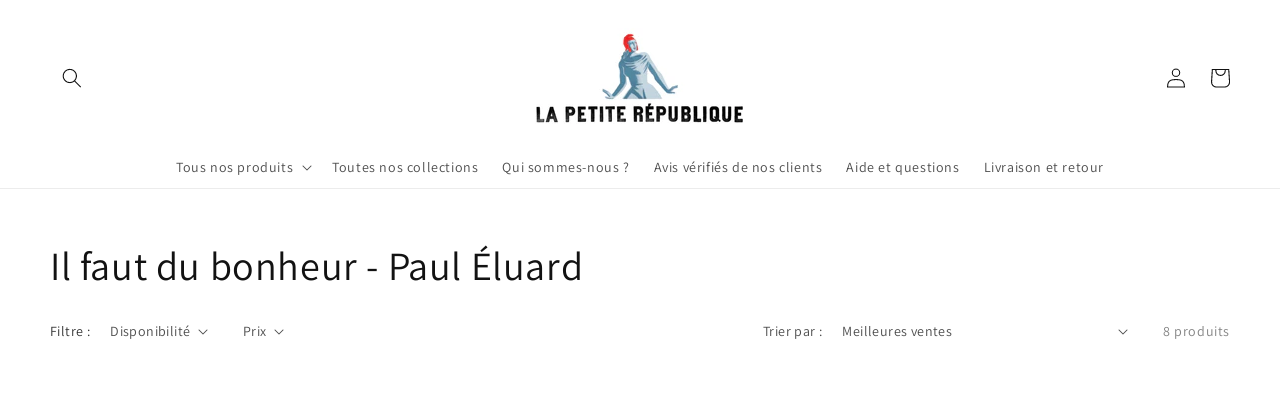

--- FILE ---
content_type: text/html; charset=utf-8
request_url: https://lapetiterepublique.fr/collections/il-faut-du-bonheur-paul-eluard
body_size: 27933
content:
<!doctype html>
<html class="no-js" lang="fr">
  <head>
    <meta charset="utf-8">
    <meta http-equiv="X-UA-Compatible" content="IE=edge">
    <meta name="viewport" content="width=device-width,initial-scale=1">
    <meta name="theme-color" content="">
    <link rel="canonical" href="https://lapetiterepublique.fr/collections/il-faut-du-bonheur-paul-eluard">
    <link rel="preconnect" href="https://cdn.shopify.com" crossorigin><link rel="icon" type="image/png" href="//lapetiterepublique.fr/cdn/shop/files/Sans_titre_15_32x32.png?v=1643304086"><link rel="preconnect" href="https://fonts.shopifycdn.com" crossorigin><title>
      Il faut du bonheur - Paul Éluard
 &ndash; La Petite République</title>

    
      <meta name="description" content="« Il ne faut pas de tout pour faire un monde, il faut du bonheur et rien d&#39;autre » Paul Éluard - T-shirts &amp;amp; vêtements - La Petite République">
    

    

<meta property="og:site_name" content="La Petite République">
<meta property="og:url" content="https://lapetiterepublique.fr/collections/il-faut-du-bonheur-paul-eluard">
<meta property="og:title" content="Il faut du bonheur - Paul Éluard">
<meta property="og:type" content="product.group">
<meta property="og:description" content="« Il ne faut pas de tout pour faire un monde, il faut du bonheur et rien d&#39;autre » Paul Éluard - T-shirts &amp;amp; vêtements - La Petite République"><meta property="og:image" content="http://lapetiterepublique.fr/cdn/shop/collections/Blanc_1680x_1a3a8f11-fdcb-4673-92cf-f5409255f7c9.webp?v=1680805015">
  <meta property="og:image:secure_url" content="https://lapetiterepublique.fr/cdn/shop/collections/Blanc_1680x_1a3a8f11-fdcb-4673-92cf-f5409255f7c9.webp?v=1680805015">
  <meta property="og:image:width" content="1680">
  <meta property="og:image:height" content="1680"><meta name="twitter:site" content="@LaPetiteRepu"><meta name="twitter:card" content="summary_large_image">
<meta name="twitter:title" content="Il faut du bonheur - Paul Éluard">
<meta name="twitter:description" content="« Il ne faut pas de tout pour faire un monde, il faut du bonheur et rien d&#39;autre » Paul Éluard - T-shirts &amp;amp; vêtements - La Petite République">


    <script src="//lapetiterepublique.fr/cdn/shop/t/3/assets/global.js?v=149218417569708675861631573909" defer="defer"></script>
    <script>window.performance && window.performance.mark && window.performance.mark('shopify.content_for_header.start');</script><meta name="facebook-domain-verification" content="n0j0l9plq4nqsysvezbcpe15eep416">
<meta name="facebook-domain-verification" content="p41ixuilfn529rtdtf6vu6kefep1lr">
<meta id="shopify-digital-wallet" name="shopify-digital-wallet" content="/58485047481/digital_wallets/dialog">
<meta name="shopify-checkout-api-token" content="5a732af695378c9be13224652ce02c22">
<meta id="in-context-paypal-metadata" data-shop-id="58485047481" data-venmo-supported="false" data-environment="production" data-locale="fr_FR" data-paypal-v4="true" data-currency="EUR">
<link rel="alternate" type="application/atom+xml" title="Feed" href="/collections/il-faut-du-bonheur-paul-eluard.atom" />
<link rel="alternate" type="application/json+oembed" href="https://lapetiterepublique.fr/collections/il-faut-du-bonheur-paul-eluard.oembed">
<script async="async" src="/checkouts/internal/preloads.js?locale=fr-FR"></script>
<script id="shopify-features" type="application/json">{"accessToken":"5a732af695378c9be13224652ce02c22","betas":["rich-media-storefront-analytics"],"domain":"lapetiterepublique.fr","predictiveSearch":true,"shopId":58485047481,"locale":"fr"}</script>
<script>var Shopify = Shopify || {};
Shopify.shop = "la-petite-republique.myshopify.com";
Shopify.locale = "fr";
Shopify.currency = {"active":"EUR","rate":"1.0"};
Shopify.country = "FR";
Shopify.theme = {"name":"Dawn","id":127215599801,"schema_name":"Dawn","schema_version":"2.0.0","theme_store_id":887,"role":"main"};
Shopify.theme.handle = "null";
Shopify.theme.style = {"id":null,"handle":null};
Shopify.cdnHost = "lapetiterepublique.fr/cdn";
Shopify.routes = Shopify.routes || {};
Shopify.routes.root = "/";</script>
<script type="module">!function(o){(o.Shopify=o.Shopify||{}).modules=!0}(window);</script>
<script>!function(o){function n(){var o=[];function n(){o.push(Array.prototype.slice.apply(arguments))}return n.q=o,n}var t=o.Shopify=o.Shopify||{};t.loadFeatures=n(),t.autoloadFeatures=n()}(window);</script>
<script id="shop-js-analytics" type="application/json">{"pageType":"collection"}</script>
<script defer="defer" async type="module" src="//lapetiterepublique.fr/cdn/shopifycloud/shop-js/modules/v2/client.init-shop-cart-sync_BcDpqI9l.fr.esm.js"></script>
<script defer="defer" async type="module" src="//lapetiterepublique.fr/cdn/shopifycloud/shop-js/modules/v2/chunk.common_a1Rf5Dlz.esm.js"></script>
<script defer="defer" async type="module" src="//lapetiterepublique.fr/cdn/shopifycloud/shop-js/modules/v2/chunk.modal_Djra7sW9.esm.js"></script>
<script type="module">
  await import("//lapetiterepublique.fr/cdn/shopifycloud/shop-js/modules/v2/client.init-shop-cart-sync_BcDpqI9l.fr.esm.js");
await import("//lapetiterepublique.fr/cdn/shopifycloud/shop-js/modules/v2/chunk.common_a1Rf5Dlz.esm.js");
await import("//lapetiterepublique.fr/cdn/shopifycloud/shop-js/modules/v2/chunk.modal_Djra7sW9.esm.js");

  window.Shopify.SignInWithShop?.initShopCartSync?.({"fedCMEnabled":true,"windoidEnabled":true});

</script>
<script>(function() {
  var isLoaded = false;
  function asyncLoad() {
    if (isLoaded) return;
    isLoaded = true;
    var urls = ["https:\/\/loox.io\/widget\/4yWo5OS9ko\/loox.1628526970439.js?shop=la-petite-republique.myshopify.com"];
    for (var i = 0; i < urls.length; i++) {
      var s = document.createElement('script');
      s.type = 'text/javascript';
      s.async = true;
      s.src = urls[i];
      var x = document.getElementsByTagName('script')[0];
      x.parentNode.insertBefore(s, x);
    }
  };
  if(window.attachEvent) {
    window.attachEvent('onload', asyncLoad);
  } else {
    window.addEventListener('load', asyncLoad, false);
  }
})();</script>
<script id="__st">var __st={"a":58485047481,"offset":3600,"reqid":"6cb57190-7a77-481a-8f65-23dfa909e4f2-1769112788","pageurl":"lapetiterepublique.fr\/collections\/il-faut-du-bonheur-paul-eluard","u":"762fb463fa96","p":"collection","rtyp":"collection","rid":411375861982};</script>
<script>window.ShopifyPaypalV4VisibilityTracking = true;</script>
<script id="form-persister">!function(){'use strict';const t='contact',e='new_comment',n=[[t,t],['blogs',e],['comments',e],[t,'customer']],o='password',r='form_key',c=['recaptcha-v3-token','g-recaptcha-response','h-captcha-response',o],s=()=>{try{return window.sessionStorage}catch{return}},i='__shopify_v',u=t=>t.elements[r],a=function(){const t=[...n].map((([t,e])=>`form[action*='/${t}']:not([data-nocaptcha='true']) input[name='form_type'][value='${e}']`)).join(',');var e;return e=t,()=>e?[...document.querySelectorAll(e)].map((t=>t.form)):[]}();function m(t){const e=u(t);a().includes(t)&&(!e||!e.value)&&function(t){try{if(!s())return;!function(t){const e=s();if(!e)return;const n=u(t);if(!n)return;const o=n.value;o&&e.removeItem(o)}(t);const e=Array.from(Array(32),(()=>Math.random().toString(36)[2])).join('');!function(t,e){u(t)||t.append(Object.assign(document.createElement('input'),{type:'hidden',name:r})),t.elements[r].value=e}(t,e),function(t,e){const n=s();if(!n)return;const r=[...t.querySelectorAll(`input[type='${o}']`)].map((({name:t})=>t)),u=[...c,...r],a={};for(const[o,c]of new FormData(t).entries())u.includes(o)||(a[o]=c);n.setItem(e,JSON.stringify({[i]:1,action:t.action,data:a}))}(t,e)}catch(e){console.error('failed to persist form',e)}}(t)}const f=t=>{if('true'===t.dataset.persistBound)return;const e=function(t,e){const n=function(t){return'function'==typeof t.submit?t.submit:HTMLFormElement.prototype.submit}(t).bind(t);return function(){let t;return()=>{t||(t=!0,(()=>{try{e(),n()}catch(t){(t=>{console.error('form submit failed',t)})(t)}})(),setTimeout((()=>t=!1),250))}}()}(t,(()=>{m(t)}));!function(t,e){if('function'==typeof t.submit&&'function'==typeof e)try{t.submit=e}catch{}}(t,e),t.addEventListener('submit',(t=>{t.preventDefault(),e()})),t.dataset.persistBound='true'};!function(){function t(t){const e=(t=>{const e=t.target;return e instanceof HTMLFormElement?e:e&&e.form})(t);e&&m(e)}document.addEventListener('submit',t),document.addEventListener('DOMContentLoaded',(()=>{const e=a();for(const t of e)f(t);var n;n=document.body,new window.MutationObserver((t=>{for(const e of t)if('childList'===e.type&&e.addedNodes.length)for(const t of e.addedNodes)1===t.nodeType&&'FORM'===t.tagName&&a().includes(t)&&f(t)})).observe(n,{childList:!0,subtree:!0,attributes:!1}),document.removeEventListener('submit',t)}))}()}();</script>
<script integrity="sha256-4kQ18oKyAcykRKYeNunJcIwy7WH5gtpwJnB7kiuLZ1E=" data-source-attribution="shopify.loadfeatures" defer="defer" src="//lapetiterepublique.fr/cdn/shopifycloud/storefront/assets/storefront/load_feature-a0a9edcb.js" crossorigin="anonymous"></script>
<script data-source-attribution="shopify.dynamic_checkout.dynamic.init">var Shopify=Shopify||{};Shopify.PaymentButton=Shopify.PaymentButton||{isStorefrontPortableWallets:!0,init:function(){window.Shopify.PaymentButton.init=function(){};var t=document.createElement("script");t.src="https://lapetiterepublique.fr/cdn/shopifycloud/portable-wallets/latest/portable-wallets.fr.js",t.type="module",document.head.appendChild(t)}};
</script>
<script data-source-attribution="shopify.dynamic_checkout.buyer_consent">
  function portableWalletsHideBuyerConsent(e){var t=document.getElementById("shopify-buyer-consent"),n=document.getElementById("shopify-subscription-policy-button");t&&n&&(t.classList.add("hidden"),t.setAttribute("aria-hidden","true"),n.removeEventListener("click",e))}function portableWalletsShowBuyerConsent(e){var t=document.getElementById("shopify-buyer-consent"),n=document.getElementById("shopify-subscription-policy-button");t&&n&&(t.classList.remove("hidden"),t.removeAttribute("aria-hidden"),n.addEventListener("click",e))}window.Shopify?.PaymentButton&&(window.Shopify.PaymentButton.hideBuyerConsent=portableWalletsHideBuyerConsent,window.Shopify.PaymentButton.showBuyerConsent=portableWalletsShowBuyerConsent);
</script>
<script data-source-attribution="shopify.dynamic_checkout.cart.bootstrap">document.addEventListener("DOMContentLoaded",(function(){function t(){return document.querySelector("shopify-accelerated-checkout-cart, shopify-accelerated-checkout")}if(t())Shopify.PaymentButton.init();else{new MutationObserver((function(e,n){t()&&(Shopify.PaymentButton.init(),n.disconnect())})).observe(document.body,{childList:!0,subtree:!0})}}));
</script>
<link id="shopify-accelerated-checkout-styles" rel="stylesheet" media="screen" href="https://lapetiterepublique.fr/cdn/shopifycloud/portable-wallets/latest/accelerated-checkout-backwards-compat.css" crossorigin="anonymous">
<style id="shopify-accelerated-checkout-cart">
        #shopify-buyer-consent {
  margin-top: 1em;
  display: inline-block;
  width: 100%;
}

#shopify-buyer-consent.hidden {
  display: none;
}

#shopify-subscription-policy-button {
  background: none;
  border: none;
  padding: 0;
  text-decoration: underline;
  font-size: inherit;
  cursor: pointer;
}

#shopify-subscription-policy-button::before {
  box-shadow: none;
}

      </style>
<script id="sections-script" data-sections="header,footer" defer="defer" src="//lapetiterepublique.fr/cdn/shop/t/3/compiled_assets/scripts.js?v=339"></script>
<script>window.performance && window.performance.mark && window.performance.mark('shopify.content_for_header.end');</script>


    <style data-shopify>
      @font-face {
  font-family: Assistant;
  font-weight: 400;
  font-style: normal;
  font-display: swap;
  src: url("//lapetiterepublique.fr/cdn/fonts/assistant/assistant_n4.9120912a469cad1cc292572851508ca49d12e768.woff2") format("woff2"),
       url("//lapetiterepublique.fr/cdn/fonts/assistant/assistant_n4.6e9875ce64e0fefcd3f4446b7ec9036b3ddd2985.woff") format("woff");
}

      @font-face {
  font-family: Assistant;
  font-weight: 700;
  font-style: normal;
  font-display: swap;
  src: url("//lapetiterepublique.fr/cdn/fonts/assistant/assistant_n7.bf44452348ec8b8efa3aa3068825305886b1c83c.woff2") format("woff2"),
       url("//lapetiterepublique.fr/cdn/fonts/assistant/assistant_n7.0c887fee83f6b3bda822f1150b912c72da0f7b64.woff") format("woff");
}

      
      
      @font-face {
  font-family: Assistant;
  font-weight: 400;
  font-style: normal;
  font-display: swap;
  src: url("//lapetiterepublique.fr/cdn/fonts/assistant/assistant_n4.9120912a469cad1cc292572851508ca49d12e768.woff2") format("woff2"),
       url("//lapetiterepublique.fr/cdn/fonts/assistant/assistant_n4.6e9875ce64e0fefcd3f4446b7ec9036b3ddd2985.woff") format("woff");
}


      :root {
        --font-body-family: Assistant, sans-serif;
        --font-body-style: normal;
        --font-body-weight: 400;

        --font-heading-family: Assistant, sans-serif;
        --font-heading-style: normal;
        --font-heading-weight: 400;

        --color-base-text: 18, 18, 18;
        --color-base-background-1: 255, 255, 255;
        --color-base-background-2: 243, 243, 243;
        --color-base-solid-button-labels: 255, 255, 255;
        --color-base-outline-button-labels: 18, 18, 18;
        --color-base-accent-1: 18, 18, 18;
        --color-base-accent-2: 51, 180, 70;
        --payment-terms-background-color: #FFFFFF;

        --gradient-base-background-1: #FFFFFF;
        --gradient-base-background-2: #F3F3F3;
        --gradient-base-accent-1: #121212;
        --gradient-base-accent-2: #33b446;

        --page-width: 160rem;
      }

      *,
      *::before,
      *::after {
        box-sizing: inherit;
      }

      html {
        box-sizing: border-box;
        font-size: 62.5%;
        height: 100%;
      }

      body {
        display: grid;
        grid-template-rows: auto auto 1fr auto;
        grid-template-columns: 100%;
        min-height: 100%;
        margin: 0;
        font-size: 1.5rem;
        letter-spacing: 0.06rem;
        line-height: 1.8;
        font-family: var(--font-body-family);
        font-style: var(--font-body-style);
        font-weight: var(--font-body-weight);
      }

      @media screen and (min-width: 750px) {
        body {
          font-size: 1.6rem;
        }
      }
    </style>

    <link href="//lapetiterepublique.fr/cdn/shop/t/3/assets/base.css?v=134902660327554609201631573921" rel="stylesheet" type="text/css" media="all" />
<link rel="preload" as="font" href="//lapetiterepublique.fr/cdn/fonts/assistant/assistant_n4.9120912a469cad1cc292572851508ca49d12e768.woff2" type="font/woff2" crossorigin><link rel="preload" as="font" href="//lapetiterepublique.fr/cdn/fonts/assistant/assistant_n4.9120912a469cad1cc292572851508ca49d12e768.woff2" type="font/woff2" crossorigin><link rel="stylesheet" href="//lapetiterepublique.fr/cdn/shop/t/3/assets/component-predictive-search.css?v=18325970143817553471631573906" media="print" onload="this.media='all'"><script>document.documentElement.className = document.documentElement.className.replace('no-js', 'js');</script>
  
	<script>var loox_global_hash = '1769068144977';</script><style>.loox-reviews-default { max-width: 1200px; margin: 0 auto; }.loox-rating .loox-icon { color:#db0d36; }
:root { --lxs-rating-icon-color: #db0d36; }</style>
<link href="https://monorail-edge.shopifysvc.com" rel="dns-prefetch">
<script>(function(){if ("sendBeacon" in navigator && "performance" in window) {try {var session_token_from_headers = performance.getEntriesByType('navigation')[0].serverTiming.find(x => x.name == '_s').description;} catch {var session_token_from_headers = undefined;}var session_cookie_matches = document.cookie.match(/_shopify_s=([^;]*)/);var session_token_from_cookie = session_cookie_matches && session_cookie_matches.length === 2 ? session_cookie_matches[1] : "";var session_token = session_token_from_headers || session_token_from_cookie || "";function handle_abandonment_event(e) {var entries = performance.getEntries().filter(function(entry) {return /monorail-edge.shopifysvc.com/.test(entry.name);});if (!window.abandonment_tracked && entries.length === 0) {window.abandonment_tracked = true;var currentMs = Date.now();var navigation_start = performance.timing.navigationStart;var payload = {shop_id: 58485047481,url: window.location.href,navigation_start,duration: currentMs - navigation_start,session_token,page_type: "collection"};window.navigator.sendBeacon("https://monorail-edge.shopifysvc.com/v1/produce", JSON.stringify({schema_id: "online_store_buyer_site_abandonment/1.1",payload: payload,metadata: {event_created_at_ms: currentMs,event_sent_at_ms: currentMs}}));}}window.addEventListener('pagehide', handle_abandonment_event);}}());</script>
<script id="web-pixels-manager-setup">(function e(e,d,r,n,o){if(void 0===o&&(o={}),!Boolean(null===(a=null===(i=window.Shopify)||void 0===i?void 0:i.analytics)||void 0===a?void 0:a.replayQueue)){var i,a;window.Shopify=window.Shopify||{};var t=window.Shopify;t.analytics=t.analytics||{};var s=t.analytics;s.replayQueue=[],s.publish=function(e,d,r){return s.replayQueue.push([e,d,r]),!0};try{self.performance.mark("wpm:start")}catch(e){}var l=function(){var e={modern:/Edge?\/(1{2}[4-9]|1[2-9]\d|[2-9]\d{2}|\d{4,})\.\d+(\.\d+|)|Firefox\/(1{2}[4-9]|1[2-9]\d|[2-9]\d{2}|\d{4,})\.\d+(\.\d+|)|Chrom(ium|e)\/(9{2}|\d{3,})\.\d+(\.\d+|)|(Maci|X1{2}).+ Version\/(15\.\d+|(1[6-9]|[2-9]\d|\d{3,})\.\d+)([,.]\d+|)( \(\w+\)|)( Mobile\/\w+|) Safari\/|Chrome.+OPR\/(9{2}|\d{3,})\.\d+\.\d+|(CPU[ +]OS|iPhone[ +]OS|CPU[ +]iPhone|CPU IPhone OS|CPU iPad OS)[ +]+(15[._]\d+|(1[6-9]|[2-9]\d|\d{3,})[._]\d+)([._]\d+|)|Android:?[ /-](13[3-9]|1[4-9]\d|[2-9]\d{2}|\d{4,})(\.\d+|)(\.\d+|)|Android.+Firefox\/(13[5-9]|1[4-9]\d|[2-9]\d{2}|\d{4,})\.\d+(\.\d+|)|Android.+Chrom(ium|e)\/(13[3-9]|1[4-9]\d|[2-9]\d{2}|\d{4,})\.\d+(\.\d+|)|SamsungBrowser\/([2-9]\d|\d{3,})\.\d+/,legacy:/Edge?\/(1[6-9]|[2-9]\d|\d{3,})\.\d+(\.\d+|)|Firefox\/(5[4-9]|[6-9]\d|\d{3,})\.\d+(\.\d+|)|Chrom(ium|e)\/(5[1-9]|[6-9]\d|\d{3,})\.\d+(\.\d+|)([\d.]+$|.*Safari\/(?![\d.]+ Edge\/[\d.]+$))|(Maci|X1{2}).+ Version\/(10\.\d+|(1[1-9]|[2-9]\d|\d{3,})\.\d+)([,.]\d+|)( \(\w+\)|)( Mobile\/\w+|) Safari\/|Chrome.+OPR\/(3[89]|[4-9]\d|\d{3,})\.\d+\.\d+|(CPU[ +]OS|iPhone[ +]OS|CPU[ +]iPhone|CPU IPhone OS|CPU iPad OS)[ +]+(10[._]\d+|(1[1-9]|[2-9]\d|\d{3,})[._]\d+)([._]\d+|)|Android:?[ /-](13[3-9]|1[4-9]\d|[2-9]\d{2}|\d{4,})(\.\d+|)(\.\d+|)|Mobile Safari.+OPR\/([89]\d|\d{3,})\.\d+\.\d+|Android.+Firefox\/(13[5-9]|1[4-9]\d|[2-9]\d{2}|\d{4,})\.\d+(\.\d+|)|Android.+Chrom(ium|e)\/(13[3-9]|1[4-9]\d|[2-9]\d{2}|\d{4,})\.\d+(\.\d+|)|Android.+(UC? ?Browser|UCWEB|U3)[ /]?(15\.([5-9]|\d{2,})|(1[6-9]|[2-9]\d|\d{3,})\.\d+)\.\d+|SamsungBrowser\/(5\.\d+|([6-9]|\d{2,})\.\d+)|Android.+MQ{2}Browser\/(14(\.(9|\d{2,})|)|(1[5-9]|[2-9]\d|\d{3,})(\.\d+|))(\.\d+|)|K[Aa][Ii]OS\/(3\.\d+|([4-9]|\d{2,})\.\d+)(\.\d+|)/},d=e.modern,r=e.legacy,n=navigator.userAgent;return n.match(d)?"modern":n.match(r)?"legacy":"unknown"}(),u="modern"===l?"modern":"legacy",c=(null!=n?n:{modern:"",legacy:""})[u],f=function(e){return[e.baseUrl,"/wpm","/b",e.hashVersion,"modern"===e.buildTarget?"m":"l",".js"].join("")}({baseUrl:d,hashVersion:r,buildTarget:u}),m=function(e){var d=e.version,r=e.bundleTarget,n=e.surface,o=e.pageUrl,i=e.monorailEndpoint;return{emit:function(e){var a=e.status,t=e.errorMsg,s=(new Date).getTime(),l=JSON.stringify({metadata:{event_sent_at_ms:s},events:[{schema_id:"web_pixels_manager_load/3.1",payload:{version:d,bundle_target:r,page_url:o,status:a,surface:n,error_msg:t},metadata:{event_created_at_ms:s}}]});if(!i)return console&&console.warn&&console.warn("[Web Pixels Manager] No Monorail endpoint provided, skipping logging."),!1;try{return self.navigator.sendBeacon.bind(self.navigator)(i,l)}catch(e){}var u=new XMLHttpRequest;try{return u.open("POST",i,!0),u.setRequestHeader("Content-Type","text/plain"),u.send(l),!0}catch(e){return console&&console.warn&&console.warn("[Web Pixels Manager] Got an unhandled error while logging to Monorail."),!1}}}}({version:r,bundleTarget:l,surface:e.surface,pageUrl:self.location.href,monorailEndpoint:e.monorailEndpoint});try{o.browserTarget=l,function(e){var d=e.src,r=e.async,n=void 0===r||r,o=e.onload,i=e.onerror,a=e.sri,t=e.scriptDataAttributes,s=void 0===t?{}:t,l=document.createElement("script"),u=document.querySelector("head"),c=document.querySelector("body");if(l.async=n,l.src=d,a&&(l.integrity=a,l.crossOrigin="anonymous"),s)for(var f in s)if(Object.prototype.hasOwnProperty.call(s,f))try{l.dataset[f]=s[f]}catch(e){}if(o&&l.addEventListener("load",o),i&&l.addEventListener("error",i),u)u.appendChild(l);else{if(!c)throw new Error("Did not find a head or body element to append the script");c.appendChild(l)}}({src:f,async:!0,onload:function(){if(!function(){var e,d;return Boolean(null===(d=null===(e=window.Shopify)||void 0===e?void 0:e.analytics)||void 0===d?void 0:d.initialized)}()){var d=window.webPixelsManager.init(e)||void 0;if(d){var r=window.Shopify.analytics;r.replayQueue.forEach((function(e){var r=e[0],n=e[1],o=e[2];d.publishCustomEvent(r,n,o)})),r.replayQueue=[],r.publish=d.publishCustomEvent,r.visitor=d.visitor,r.initialized=!0}}},onerror:function(){return m.emit({status:"failed",errorMsg:"".concat(f," has failed to load")})},sri:function(e){var d=/^sha384-[A-Za-z0-9+/=]+$/;return"string"==typeof e&&d.test(e)}(c)?c:"",scriptDataAttributes:o}),m.emit({status:"loading"})}catch(e){m.emit({status:"failed",errorMsg:(null==e?void 0:e.message)||"Unknown error"})}}})({shopId: 58485047481,storefrontBaseUrl: "https://lapetiterepublique.fr",extensionsBaseUrl: "https://extensions.shopifycdn.com/cdn/shopifycloud/web-pixels-manager",monorailEndpoint: "https://monorail-edge.shopifysvc.com/unstable/produce_batch",surface: "storefront-renderer",enabledBetaFlags: ["2dca8a86"],webPixelsConfigList: [{"id":"1106674013","configuration":"{\"config\":\"{\\\"pixel_id\\\":\\\"G-JP1REQLWTV\\\",\\\"gtag_events\\\":[{\\\"type\\\":\\\"purchase\\\",\\\"action_label\\\":\\\"G-JP1REQLWTV\\\"},{\\\"type\\\":\\\"page_view\\\",\\\"action_label\\\":\\\"G-JP1REQLWTV\\\"},{\\\"type\\\":\\\"view_item\\\",\\\"action_label\\\":\\\"G-JP1REQLWTV\\\"},{\\\"type\\\":\\\"search\\\",\\\"action_label\\\":\\\"G-JP1REQLWTV\\\"},{\\\"type\\\":\\\"add_to_cart\\\",\\\"action_label\\\":\\\"G-JP1REQLWTV\\\"},{\\\"type\\\":\\\"begin_checkout\\\",\\\"action_label\\\":\\\"G-JP1REQLWTV\\\"},{\\\"type\\\":\\\"add_payment_info\\\",\\\"action_label\\\":\\\"G-JP1REQLWTV\\\"}],\\\"enable_monitoring_mode\\\":false}\"}","eventPayloadVersion":"v1","runtimeContext":"OPEN","scriptVersion":"b2a88bafab3e21179ed38636efcd8a93","type":"APP","apiClientId":1780363,"privacyPurposes":[],"dataSharingAdjustments":{"protectedCustomerApprovalScopes":["read_customer_address","read_customer_email","read_customer_name","read_customer_personal_data","read_customer_phone"]}},{"id":"445153629","configuration":"{\"pixel_id\":\"585140862480189\",\"pixel_type\":\"facebook_pixel\",\"metaapp_system_user_token\":\"-\"}","eventPayloadVersion":"v1","runtimeContext":"OPEN","scriptVersion":"ca16bc87fe92b6042fbaa3acc2fbdaa6","type":"APP","apiClientId":2329312,"privacyPurposes":["ANALYTICS","MARKETING","SALE_OF_DATA"],"dataSharingAdjustments":{"protectedCustomerApprovalScopes":["read_customer_address","read_customer_email","read_customer_name","read_customer_personal_data","read_customer_phone"]}},{"id":"shopify-app-pixel","configuration":"{}","eventPayloadVersion":"v1","runtimeContext":"STRICT","scriptVersion":"0450","apiClientId":"shopify-pixel","type":"APP","privacyPurposes":["ANALYTICS","MARKETING"]},{"id":"shopify-custom-pixel","eventPayloadVersion":"v1","runtimeContext":"LAX","scriptVersion":"0450","apiClientId":"shopify-pixel","type":"CUSTOM","privacyPurposes":["ANALYTICS","MARKETING"]}],isMerchantRequest: false,initData: {"shop":{"name":"La Petite République","paymentSettings":{"currencyCode":"EUR"},"myshopifyDomain":"la-petite-republique.myshopify.com","countryCode":"FR","storefrontUrl":"https:\/\/lapetiterepublique.fr"},"customer":null,"cart":null,"checkout":null,"productVariants":[],"purchasingCompany":null},},"https://lapetiterepublique.fr/cdn","fcfee988w5aeb613cpc8e4bc33m6693e112",{"modern":"","legacy":""},{"shopId":"58485047481","storefrontBaseUrl":"https:\/\/lapetiterepublique.fr","extensionBaseUrl":"https:\/\/extensions.shopifycdn.com\/cdn\/shopifycloud\/web-pixels-manager","surface":"storefront-renderer","enabledBetaFlags":"[\"2dca8a86\"]","isMerchantRequest":"false","hashVersion":"fcfee988w5aeb613cpc8e4bc33m6693e112","publish":"custom","events":"[[\"page_viewed\",{}],[\"collection_viewed\",{\"collection\":{\"id\":\"411375861982\",\"title\":\"Il faut du bonheur - Paul Éluard\",\"productVariants\":[{\"price\":{\"amount\":26.0,\"currencyCode\":\"EUR\"},\"product\":{\"title\":\"T-shirt Unisexe 100% Coton Bio Paul Eluard\",\"vendor\":\"T-Pop\",\"id\":\"8363278926173\",\"untranslatedTitle\":\"T-shirt Unisexe 100% Coton Bio Paul Eluard\",\"url\":\"\/products\/t-shirt-unisexe-100-coton-bio-paul-eluard\",\"type\":\"Stanley\/Stella Rocker - DTG\"},\"id\":\"46508330713437\",\"image\":{\"src\":\"\/\/lapetiterepublique.fr\/cdn\/shop\/products\/Blanc_1e3a8a23-ddf7-4704-b9c6-ec43e1973a39.jpg?v=1680804765\"},\"sku\":\"TPO-TS-STA-ROC-UNI-BLA-XS\",\"title\":\"XS \/ Blanc\",\"untranslatedTitle\":\"XS \/ Blanc\"},{\"price\":{\"amount\":18.0,\"currencyCode\":\"EUR\"},\"product\":{\"title\":\"Totebag 100% Coton Bio Paul Eluard\",\"vendor\":\"T-Pop\",\"id\":\"8363279319389\",\"untranslatedTitle\":\"Totebag 100% Coton Bio Paul Eluard\",\"url\":\"\/products\/totebag-100-coton-bio-paul-eluard\",\"type\":\"Totebag blanc cassé - DTG\"},\"id\":\"46508334481757\",\"image\":{\"src\":\"\/\/lapetiterepublique.fr\/cdn\/shop\/products\/Blanc_7f15f70c-edc1-419f-b311-eb61082f612a.jpg?v=1680804840\"},\"sku\":\"TPO-TOT-JAS-BEI\",\"title\":\"Unique \/ Blanc\",\"untranslatedTitle\":\"Unique \/ Blanc\"},{\"price\":{\"amount\":45.0,\"currencyCode\":\"EUR\"},\"product\":{\"title\":\"Sweat à capuche Unisexe 100% Coton Bio Paul Eluard\",\"vendor\":\"T-Pop\",\"id\":\"8363278991709\",\"untranslatedTitle\":\"Sweat à capuche Unisexe 100% Coton Bio Paul Eluard\",\"url\":\"\/products\/sweat-a-capuche-unisexe-100-coton-bio-paul-eluard\",\"type\":\"Hoodie - DRUMMER - Stanley - DTG\"},\"id\":\"46508331336029\",\"image\":{\"src\":\"\/\/lapetiterepublique.fr\/cdn\/shop\/products\/Blanc_f1cd1b7d-723b-484a-b471-72aab72e43ff.jpg?v=1680804771\"},\"sku\":\"TPO-HOO-STA-DRUM-UNI-BLA-XS\",\"title\":\"XS \/ Blanc\",\"untranslatedTitle\":\"XS \/ Blanc\"},{\"price\":{\"amount\":40.0,\"currencyCode\":\"EUR\"},\"product\":{\"title\":\"T-shirt Femme Made in France 100% Coton Bio Paul Eluard\",\"vendor\":\"T-Pop\",\"id\":\"8363279155549\",\"untranslatedTitle\":\"T-shirt Femme Made in France 100% Coton Bio Paul Eluard\",\"url\":\"\/products\/t-shirt-femme-made-in-france-100-coton-bio-paul-eluard\",\"type\":\"Made in France - T-shirt - Women - DTG\"},\"id\":\"46508332810589\",\"image\":{\"src\":\"\/\/lapetiterepublique.fr\/cdn\/shop\/products\/Blanc_7a0c0a98-813d-44b6-8570-0118cc476119.jpg?v=1680804785\"},\"sku\":\"TPO-TS-FRA-TS-F-BLA-XS\",\"title\":\"XS \/ Blanc\",\"untranslatedTitle\":\"XS \/ Blanc\"},{\"price\":{\"amount\":40.0,\"currencyCode\":\"EUR\"},\"product\":{\"title\":\"T-shirt Homme Made in France 100% Coton Bio Paul Eluard\",\"vendor\":\"T-Pop\",\"id\":\"8363279221085\",\"untranslatedTitle\":\"T-shirt Homme Made in France 100% Coton Bio Paul Eluard\",\"url\":\"\/products\/t-shirt-homme-made-in-france-100-coton-bio-paul-eluard\",\"type\":\"Made in France - T-shirt - Men - DTG\"},\"id\":\"46508333072733\",\"image\":{\"src\":\"\/\/lapetiterepublique.fr\/cdn\/shop\/products\/Blanc_7d1042e6-8a77-4903-bedf-d8cd8618f0ef.jpg?v=1680804793\"},\"sku\":\"TPO-TS-FRA-TS-H-BLA-S\",\"title\":\"S \/ Blanc\",\"untranslatedTitle\":\"S \/ Blanc\"},{\"price\":{\"amount\":48.0,\"currencyCode\":\"EUR\"},\"product\":{\"title\":\"Sweat Unisexe 100% Coton Bio Paul Eluard\",\"vendor\":\"T-Pop\",\"id\":\"8363279090013\",\"untranslatedTitle\":\"Sweat Unisexe 100% Coton Bio Paul Eluard\",\"url\":\"\/products\/sweat-unisexe-100-coton-bio-paul-eluard\",\"type\":\"Sweat-shirt - K4025 - Kariban - DTG\"},\"id\":\"46508332220765\",\"image\":{\"src\":\"\/\/lapetiterepublique.fr\/cdn\/shop\/products\/Blanc_9a474f16-9f1e-416c-9002-5447b24aebe8.jpg?v=1680804780\"},\"sku\":\"TPO-SWE-KAR-K4025-UNI-BLA-XS\",\"title\":\"XS \/ Blanc\",\"untranslatedTitle\":\"XS \/ Blanc\"},{\"price\":{\"amount\":26.0,\"currencyCode\":\"EUR\"},\"product\":{\"title\":\"Débardeur Femme 100% Coton Bio Paul Eluard\",\"vendor\":\"T-Pop\",\"id\":\"8363278762333\",\"untranslatedTitle\":\"Débardeur Femme 100% Coton Bio Paul Eluard\",\"url\":\"\/products\/debardeur-femme-100-coton-bio-paul-eluard\",\"type\":\"Deb Femme Stanley - Dreamer - DTG\"},\"id\":\"46508329566557\",\"image\":{\"src\":\"\/\/lapetiterepublique.fr\/cdn\/shop\/products\/Blanc_538abae6-2b80-45e1-9522-c30fca569dad.jpg?v=1680804751\"},\"sku\":\"TPO-DEB-STA-DREA-F-BLA-XS\",\"title\":\"XS \/ Blanc\",\"untranslatedTitle\":\"XS \/ Blanc\"},{\"price\":{\"amount\":26.0,\"currencyCode\":\"EUR\"},\"product\":{\"title\":\"Débardeur Homme 100% Coton Bio Paul Eluard\",\"vendor\":\"T-Pop\",\"id\":\"8363278860637\",\"untranslatedTitle\":\"Débardeur Homme 100% Coton Bio Paul Eluard\",\"url\":\"\/products\/debardeur-homme-100-coton-bio-paul-eluard\",\"type\":\"Débardeur - Stanley RUNS - DTG\"},\"id\":\"46508330287453\",\"image\":{\"src\":\"\/\/lapetiterepublique.fr\/cdn\/shop\/products\/Blanc_2390409b-a2af-4f94-a48b-192166fe1c79.jpg?v=1680804754\"},\"sku\":\"TPO-DEB-STAN-H-RUN-BLA-S\",\"title\":\"S \/ Blanc\",\"untranslatedTitle\":\"S \/ Blanc\"}]}}]]"});</script><script>
  window.ShopifyAnalytics = window.ShopifyAnalytics || {};
  window.ShopifyAnalytics.meta = window.ShopifyAnalytics.meta || {};
  window.ShopifyAnalytics.meta.currency = 'EUR';
  var meta = {"products":[{"id":8363278926173,"gid":"gid:\/\/shopify\/Product\/8363278926173","vendor":"T-Pop","type":"Stanley\/Stella Rocker - DTG","handle":"t-shirt-unisexe-100-coton-bio-paul-eluard","variants":[{"id":46508330713437,"price":2600,"name":"T-shirt Unisexe 100% Coton Bio Paul Eluard - XS \/ Blanc","public_title":"XS \/ Blanc","sku":"TPO-TS-STA-ROC-UNI-BLA-XS"},{"id":46508330746205,"price":2600,"name":"T-shirt Unisexe 100% Coton Bio Paul Eluard - XS \/ Gris","public_title":"XS \/ Gris","sku":"TPO-TS-STA-ROC-UNI-GRI-XS"},{"id":46508330778973,"price":2600,"name":"T-shirt Unisexe 100% Coton Bio Paul Eluard - S \/ Blanc","public_title":"S \/ Blanc","sku":"TPO-TS-STA-ROC-UNI-BLA-S"},{"id":46508330811741,"price":2600,"name":"T-shirt Unisexe 100% Coton Bio Paul Eluard - S \/ Gris","public_title":"S \/ Gris","sku":"TPO-TS-STA-ROC-UNI-GRI-S"},{"id":46508330844509,"price":2600,"name":"T-shirt Unisexe 100% Coton Bio Paul Eluard - M \/ Blanc","public_title":"M \/ Blanc","sku":"TPO-TS-STA-ROC-UNI-BLA-M"},{"id":46508330877277,"price":2600,"name":"T-shirt Unisexe 100% Coton Bio Paul Eluard - M \/ Gris","public_title":"M \/ Gris","sku":"TPO-TS-STA-ROC-UNI-GRI-M"},{"id":46508330910045,"price":2600,"name":"T-shirt Unisexe 100% Coton Bio Paul Eluard - L \/ Blanc","public_title":"L \/ Blanc","sku":"TPO-TS-STA-ROC-UNI-BLA-L"},{"id":46508330942813,"price":2600,"name":"T-shirt Unisexe 100% Coton Bio Paul Eluard - L \/ Gris","public_title":"L \/ Gris","sku":"TPO-TS-STA-ROC-UNI-GRI-L"},{"id":46508330975581,"price":2600,"name":"T-shirt Unisexe 100% Coton Bio Paul Eluard - XL \/ Blanc","public_title":"XL \/ Blanc","sku":"TPO-TS-STA-ROC-UNI-BLA-XL"},{"id":46508331008349,"price":2600,"name":"T-shirt Unisexe 100% Coton Bio Paul Eluard - XL \/ Gris","public_title":"XL \/ Gris","sku":"TPO-TS-STA-ROC-UNI-GRI-XL"},{"id":46508331041117,"price":2600,"name":"T-shirt Unisexe 100% Coton Bio Paul Eluard - XXL \/ Blanc","public_title":"XXL \/ Blanc","sku":"TPO-TS-STA-ROC-UNI-BLA-XXL"},{"id":46508331073885,"price":2600,"name":"T-shirt Unisexe 100% Coton Bio Paul Eluard - XXL \/ Gris","public_title":"XXL \/ Gris","sku":"TPO-TS-STA-ROC-UNI-GRI-XXL"},{"id":46508331106653,"price":2600,"name":"T-shirt Unisexe 100% Coton Bio Paul Eluard - XXXL \/ Blanc","public_title":"XXXL \/ Blanc","sku":"TPO-TS-STA-ROC-UNI-BLA-3XL"},{"id":46508331139421,"price":2600,"name":"T-shirt Unisexe 100% Coton Bio Paul Eluard - XXXL \/ Gris","public_title":"XXXL \/ Gris","sku":"TPO-TS-STA-ROC-UNI-GRI-3XL"}],"remote":false},{"id":8363279319389,"gid":"gid:\/\/shopify\/Product\/8363279319389","vendor":"T-Pop","type":"Totebag blanc cassé - DTG","handle":"totebag-100-coton-bio-paul-eluard","variants":[{"id":46508334481757,"price":1800,"name":"Totebag 100% Coton Bio Paul Eluard - Unique \/ Blanc","public_title":"Unique \/ Blanc","sku":"TPO-TOT-JAS-BEI"}],"remote":false},{"id":8363278991709,"gid":"gid:\/\/shopify\/Product\/8363278991709","vendor":"T-Pop","type":"Hoodie - DRUMMER - Stanley - DTG","handle":"sweat-a-capuche-unisexe-100-coton-bio-paul-eluard","variants":[{"id":46508331336029,"price":4500,"name":"Sweat à capuche Unisexe 100% Coton Bio Paul Eluard - XS \/ Blanc","public_title":"XS \/ Blanc","sku":"TPO-HOO-STA-DRUM-UNI-BLA-XS"},{"id":46508331368797,"price":4500,"name":"Sweat à capuche Unisexe 100% Coton Bio Paul Eluard - XS \/ Gris","public_title":"XS \/ Gris","sku":"TPO-HOO-STA-DRUM-UNI-GRI-XS"},{"id":46508331401565,"price":4500,"name":"Sweat à capuche Unisexe 100% Coton Bio Paul Eluard - S \/ Blanc","public_title":"S \/ Blanc","sku":"TPO-HOO-STA-DRUM-UNI-BLA-S"},{"id":46508331434333,"price":4500,"name":"Sweat à capuche Unisexe 100% Coton Bio Paul Eluard - S \/ Gris","public_title":"S \/ Gris","sku":"TPO-HOO-STA-DRUM-UNI-GRI-S"},{"id":46508331467101,"price":4500,"name":"Sweat à capuche Unisexe 100% Coton Bio Paul Eluard - M \/ Blanc","public_title":"M \/ Blanc","sku":"TPO-HOO-STA-DRUM-UNI-BLA-M"},{"id":46508331499869,"price":4500,"name":"Sweat à capuche Unisexe 100% Coton Bio Paul Eluard - M \/ Gris","public_title":"M \/ Gris","sku":"TPO-HOO-STA-DRUM-UNI-GRI-M"},{"id":46508331532637,"price":4500,"name":"Sweat à capuche Unisexe 100% Coton Bio Paul Eluard - L \/ Blanc","public_title":"L \/ Blanc","sku":"TPO-HOO-STA-DRUM-UNI-BLA-L"},{"id":46508331565405,"price":4500,"name":"Sweat à capuche Unisexe 100% Coton Bio Paul Eluard - L \/ Gris","public_title":"L \/ Gris","sku":"TPO-HOO-STA-DRUM-UNI-GRI-L"},{"id":46508331598173,"price":4500,"name":"Sweat à capuche Unisexe 100% Coton Bio Paul Eluard - XL \/ Blanc","public_title":"XL \/ Blanc","sku":"TPO-HOO-STA-DRUM-UNI-BLA-XL"},{"id":46508331630941,"price":4500,"name":"Sweat à capuche Unisexe 100% Coton Bio Paul Eluard - XL \/ Gris","public_title":"XL \/ Gris","sku":"TPO-HOO-STA-DRUM-UNI-GRI-XL"},{"id":46508331663709,"price":4500,"name":"Sweat à capuche Unisexe 100% Coton Bio Paul Eluard - XXL \/ Blanc","public_title":"XXL \/ Blanc","sku":"TPO-HOO-STA-DRUM-UNI-BLA-XXL"},{"id":46508331696477,"price":4500,"name":"Sweat à capuche Unisexe 100% Coton Bio Paul Eluard - XXL \/ Gris","public_title":"XXL \/ Gris","sku":"TPO-HOO-STA-DRUM-UNI-GRI-XXL"}],"remote":false},{"id":8363279155549,"gid":"gid:\/\/shopify\/Product\/8363279155549","vendor":"T-Pop","type":"Made in France - T-shirt - Women - DTG","handle":"t-shirt-femme-made-in-france-100-coton-bio-paul-eluard","variants":[{"id":46508332810589,"price":4000,"name":"T-shirt Femme Made in France 100% Coton Bio Paul Eluard - XS \/ Blanc","public_title":"XS \/ Blanc","sku":"TPO-TS-FRA-TS-F-BLA-XS"},{"id":46508332843357,"price":4000,"name":"T-shirt Femme Made in France 100% Coton Bio Paul Eluard - S \/ Blanc","public_title":"S \/ Blanc","sku":"TPO-TS-FRA-TS-F-BLA-S"},{"id":46508332876125,"price":4000,"name":"T-shirt Femme Made in France 100% Coton Bio Paul Eluard - M \/ Blanc","public_title":"M \/ Blanc","sku":"TPO-TS-FRA-TS-F-BLA-M"},{"id":46508332908893,"price":4000,"name":"T-shirt Femme Made in France 100% Coton Bio Paul Eluard - L \/ Blanc","public_title":"L \/ Blanc","sku":"TPO-TS-FRA-TS-F-BLA-L"},{"id":46508332941661,"price":4000,"name":"T-shirt Femme Made in France 100% Coton Bio Paul Eluard - XL \/ Blanc","public_title":"XL \/ Blanc","sku":"TPO-TS-FRA-TS-F-BLA-XL"}],"remote":false},{"id":8363279221085,"gid":"gid:\/\/shopify\/Product\/8363279221085","vendor":"T-Pop","type":"Made in France - T-shirt - Men - DTG","handle":"t-shirt-homme-made-in-france-100-coton-bio-paul-eluard","variants":[{"id":46508333072733,"price":4000,"name":"T-shirt Homme Made in France 100% Coton Bio Paul Eluard - S \/ Blanc","public_title":"S \/ Blanc","sku":"TPO-TS-FRA-TS-H-BLA-S"},{"id":46508333105501,"price":4000,"name":"T-shirt Homme Made in France 100% Coton Bio Paul Eluard - M \/ Blanc","public_title":"M \/ Blanc","sku":"TPO-TS-FRA-TS-H-BLA-M"},{"id":46508333138269,"price":4000,"name":"T-shirt Homme Made in France 100% Coton Bio Paul Eluard - L \/ Blanc","public_title":"L \/ Blanc","sku":"TPO-TS-FRA-TS-H-BLA-L"},{"id":46508333203805,"price":4000,"name":"T-shirt Homme Made in France 100% Coton Bio Paul Eluard - XL \/ Blanc","public_title":"XL \/ Blanc","sku":"TPO-TS-FRA-TS-H-BLA-XL"},{"id":46508333236573,"price":4000,"name":"T-shirt Homme Made in France 100% Coton Bio Paul Eluard - XXL \/ Blanc","public_title":"XXL \/ Blanc","sku":"TPO-TS-FRA-TS-H-BLA-XXL"}],"remote":false},{"id":8363279090013,"gid":"gid:\/\/shopify\/Product\/8363279090013","vendor":"T-Pop","type":"Sweat-shirt - K4025 - Kariban - DTG","handle":"sweat-unisexe-100-coton-bio-paul-eluard","variants":[{"id":46508332220765,"price":4800,"name":"Sweat Unisexe 100% Coton Bio Paul Eluard - XS \/ Blanc","public_title":"XS \/ Blanc","sku":"TPO-SWE-KAR-K4025-UNI-BLA-XS"},{"id":46508332253533,"price":4800,"name":"Sweat Unisexe 100% Coton Bio Paul Eluard - XS \/ Gris","public_title":"XS \/ Gris","sku":"TPO-SWE-KAR-K4025-UNI-GRI-XS"},{"id":46508332286301,"price":4800,"name":"Sweat Unisexe 100% Coton Bio Paul Eluard - S \/ Blanc","public_title":"S \/ Blanc","sku":"TPO-SWE-KAR-K4025-UNI-BLA-S"},{"id":46508332319069,"price":4800,"name":"Sweat Unisexe 100% Coton Bio Paul Eluard - S \/ Gris","public_title":"S \/ Gris","sku":"TPO-SWE-KAR-K4025-UNI-GRI-S"},{"id":46508332351837,"price":4800,"name":"Sweat Unisexe 100% Coton Bio Paul Eluard - M \/ Blanc","public_title":"M \/ Blanc","sku":"TPO-SWE-KAR-K4025-UNI-BLA-M"},{"id":46508332384605,"price":4800,"name":"Sweat Unisexe 100% Coton Bio Paul Eluard - M \/ Gris","public_title":"M \/ Gris","sku":"TPO-SWE-KAR-K4025-UNI-GRI-M"},{"id":46508332417373,"price":4800,"name":"Sweat Unisexe 100% Coton Bio Paul Eluard - L \/ Blanc","public_title":"L \/ Blanc","sku":"TPO-SWE-KAR-K4025-UNI-BLA-L"},{"id":46508332450141,"price":4800,"name":"Sweat Unisexe 100% Coton Bio Paul Eluard - L \/ Gris","public_title":"L \/ Gris","sku":"TPO-SWE-KAR-K4025-UNI-GRI-L"},{"id":46508332482909,"price":4800,"name":"Sweat Unisexe 100% Coton Bio Paul Eluard - XL \/ Blanc","public_title":"XL \/ Blanc","sku":"TPO-SWE-KAR-K4025-UNI-BLA-XL"},{"id":46508332515677,"price":4800,"name":"Sweat Unisexe 100% Coton Bio Paul Eluard - XL \/ Gris","public_title":"XL \/ Gris","sku":"TPO-SWE-KAR-K4025-UNI-GRI-XL"},{"id":46508332548445,"price":4800,"name":"Sweat Unisexe 100% Coton Bio Paul Eluard - XXL \/ Blanc","public_title":"XXL \/ Blanc","sku":"TTPO-SWE-KAR-K4025-UNI-BLA-XXL"},{"id":46508332581213,"price":4800,"name":"Sweat Unisexe 100% Coton Bio Paul Eluard - XXL \/ Gris","public_title":"XXL \/ Gris","sku":"TPO-SWE-KAR-K4025-UNI-GRI-XXL"}],"remote":false},{"id":8363278762333,"gid":"gid:\/\/shopify\/Product\/8363278762333","vendor":"T-Pop","type":"Deb Femme Stanley - Dreamer - DTG","handle":"debardeur-femme-100-coton-bio-paul-eluard","variants":[{"id":46508329566557,"price":2600,"name":"Débardeur Femme 100% Coton Bio Paul Eluard - XS \/ Blanc","public_title":"XS \/ Blanc","sku":"TPO-DEB-STA-DREA-F-BLA-XS"},{"id":46508329599325,"price":2600,"name":"Débardeur Femme 100% Coton Bio Paul Eluard - XS \/ Rose","public_title":"XS \/ Rose","sku":"TPO-DEB-STA-DREA-F-ROS-XS"},{"id":46508329632093,"price":2600,"name":"Débardeur Femme 100% Coton Bio Paul Eluard - XS \/ Gris","public_title":"XS \/ Gris","sku":"TPO-DEB-STA-DREA-F-GRI-XS"},{"id":46508329664861,"price":2600,"name":"Débardeur Femme 100% Coton Bio Paul Eluard - S \/ Blanc","public_title":"S \/ Blanc","sku":"TPO-DEB-STA-DREA-F-BLA-S"},{"id":46508329697629,"price":2600,"name":"Débardeur Femme 100% Coton Bio Paul Eluard - S \/ Rose","public_title":"S \/ Rose","sku":"TPO-DEB-STA-DREA-F-ROS-S"},{"id":46508329730397,"price":2600,"name":"Débardeur Femme 100% Coton Bio Paul Eluard - S \/ Gris","public_title":"S \/ Gris","sku":"TPO-DEB-STA-DREA-F-GRI-S"},{"id":46508329763165,"price":2600,"name":"Débardeur Femme 100% Coton Bio Paul Eluard - M \/ Blanc","public_title":"M \/ Blanc","sku":"TPO-DEB-STA-DREA-F-BLA-M"},{"id":46508329795933,"price":2600,"name":"Débardeur Femme 100% Coton Bio Paul Eluard - M \/ Rose","public_title":"M \/ Rose","sku":"TPO-DEB-STA-DREA-F-ROS-M"},{"id":46508329828701,"price":2600,"name":"Débardeur Femme 100% Coton Bio Paul Eluard - M \/ Gris","public_title":"M \/ Gris","sku":"TPO-DEB-STA-DREA-F-GRI-M"},{"id":46508329894237,"price":2600,"name":"Débardeur Femme 100% Coton Bio Paul Eluard - L \/ Blanc","public_title":"L \/ Blanc","sku":"TPO-DEB-STA-DREA-F-BLA-L"},{"id":46508329927005,"price":2600,"name":"Débardeur Femme 100% Coton Bio Paul Eluard - L \/ Rose","public_title":"L \/ Rose","sku":"TPO-DEB-STA-DREA-F-ROS-L"},{"id":46508329959773,"price":2600,"name":"Débardeur Femme 100% Coton Bio Paul Eluard - L \/ Gris","public_title":"L \/ Gris","sku":"TPO-DEB-STA-DREA-F-GRI-L"},{"id":46508329992541,"price":2600,"name":"Débardeur Femme 100% Coton Bio Paul Eluard - XL \/ Blanc","public_title":"XL \/ Blanc","sku":"TPO-DEB-STA-DREA-F-BLA-XL"},{"id":46508330025309,"price":2600,"name":"Débardeur Femme 100% Coton Bio Paul Eluard - XL \/ Rose","public_title":"XL \/ Rose","sku":"TPO-DEB-STA-DREA-F-ROS-XL"},{"id":46508330058077,"price":2600,"name":"Débardeur Femme 100% Coton Bio Paul Eluard - XL \/ Gris","public_title":"XL \/ Gris","sku":"TPO-DEB-STA-DREA-F-GRI-XL"}],"remote":false},{"id":8363278860637,"gid":"gid:\/\/shopify\/Product\/8363278860637","vendor":"T-Pop","type":"Débardeur - Stanley RUNS - DTG","handle":"debardeur-homme-100-coton-bio-paul-eluard","variants":[{"id":46508330287453,"price":2600,"name":"Débardeur Homme 100% Coton Bio Paul Eluard - S \/ Blanc","public_title":"S \/ Blanc","sku":"TPO-DEB-STAN-H-RUN-BLA-S"},{"id":46508330320221,"price":2600,"name":"Débardeur Homme 100% Coton Bio Paul Eluard - M \/ Blanc","public_title":"M \/ Blanc","sku":"TPO-DEB-STAN-H-RUN-BLA-M"},{"id":46508330385757,"price":2600,"name":"Débardeur Homme 100% Coton Bio Paul Eluard - L \/ Blanc","public_title":"L \/ Blanc","sku":"TPO-DEB-STAN-H-RUN-BLA-L"},{"id":46508330418525,"price":2600,"name":"Débardeur Homme 100% Coton Bio Paul Eluard - XL \/ Blanc","public_title":"XL \/ Blanc","sku":"TPO-DEB-STAN-H-RUN-BLA-XL"},{"id":46508330451293,"price":2600,"name":"Débardeur Homme 100% Coton Bio Paul Eluard - XXL \/ Blanc","public_title":"XXL \/ Blanc","sku":"TPO-DEB-STAN-H-RUN-BLA-XXL"}],"remote":false}],"page":{"pageType":"collection","resourceType":"collection","resourceId":411375861982,"requestId":"6cb57190-7a77-481a-8f65-23dfa909e4f2-1769112788"}};
  for (var attr in meta) {
    window.ShopifyAnalytics.meta[attr] = meta[attr];
  }
</script>
<script class="analytics">
  (function () {
    var customDocumentWrite = function(content) {
      var jquery = null;

      if (window.jQuery) {
        jquery = window.jQuery;
      } else if (window.Checkout && window.Checkout.$) {
        jquery = window.Checkout.$;
      }

      if (jquery) {
        jquery('body').append(content);
      }
    };

    var hasLoggedConversion = function(token) {
      if (token) {
        return document.cookie.indexOf('loggedConversion=' + token) !== -1;
      }
      return false;
    }

    var setCookieIfConversion = function(token) {
      if (token) {
        var twoMonthsFromNow = new Date(Date.now());
        twoMonthsFromNow.setMonth(twoMonthsFromNow.getMonth() + 2);

        document.cookie = 'loggedConversion=' + token + '; expires=' + twoMonthsFromNow;
      }
    }

    var trekkie = window.ShopifyAnalytics.lib = window.trekkie = window.trekkie || [];
    if (trekkie.integrations) {
      return;
    }
    trekkie.methods = [
      'identify',
      'page',
      'ready',
      'track',
      'trackForm',
      'trackLink'
    ];
    trekkie.factory = function(method) {
      return function() {
        var args = Array.prototype.slice.call(arguments);
        args.unshift(method);
        trekkie.push(args);
        return trekkie;
      };
    };
    for (var i = 0; i < trekkie.methods.length; i++) {
      var key = trekkie.methods[i];
      trekkie[key] = trekkie.factory(key);
    }
    trekkie.load = function(config) {
      trekkie.config = config || {};
      trekkie.config.initialDocumentCookie = document.cookie;
      var first = document.getElementsByTagName('script')[0];
      var script = document.createElement('script');
      script.type = 'text/javascript';
      script.onerror = function(e) {
        var scriptFallback = document.createElement('script');
        scriptFallback.type = 'text/javascript';
        scriptFallback.onerror = function(error) {
                var Monorail = {
      produce: function produce(monorailDomain, schemaId, payload) {
        var currentMs = new Date().getTime();
        var event = {
          schema_id: schemaId,
          payload: payload,
          metadata: {
            event_created_at_ms: currentMs,
            event_sent_at_ms: currentMs
          }
        };
        return Monorail.sendRequest("https://" + monorailDomain + "/v1/produce", JSON.stringify(event));
      },
      sendRequest: function sendRequest(endpointUrl, payload) {
        // Try the sendBeacon API
        if (window && window.navigator && typeof window.navigator.sendBeacon === 'function' && typeof window.Blob === 'function' && !Monorail.isIos12()) {
          var blobData = new window.Blob([payload], {
            type: 'text/plain'
          });

          if (window.navigator.sendBeacon(endpointUrl, blobData)) {
            return true;
          } // sendBeacon was not successful

        } // XHR beacon

        var xhr = new XMLHttpRequest();

        try {
          xhr.open('POST', endpointUrl);
          xhr.setRequestHeader('Content-Type', 'text/plain');
          xhr.send(payload);
        } catch (e) {
          console.log(e);
        }

        return false;
      },
      isIos12: function isIos12() {
        return window.navigator.userAgent.lastIndexOf('iPhone; CPU iPhone OS 12_') !== -1 || window.navigator.userAgent.lastIndexOf('iPad; CPU OS 12_') !== -1;
      }
    };
    Monorail.produce('monorail-edge.shopifysvc.com',
      'trekkie_storefront_load_errors/1.1',
      {shop_id: 58485047481,
      theme_id: 127215599801,
      app_name: "storefront",
      context_url: window.location.href,
      source_url: "//lapetiterepublique.fr/cdn/s/trekkie.storefront.46a754ac07d08c656eb845cfbf513dd9a18d4ced.min.js"});

        };
        scriptFallback.async = true;
        scriptFallback.src = '//lapetiterepublique.fr/cdn/s/trekkie.storefront.46a754ac07d08c656eb845cfbf513dd9a18d4ced.min.js';
        first.parentNode.insertBefore(scriptFallback, first);
      };
      script.async = true;
      script.src = '//lapetiterepublique.fr/cdn/s/trekkie.storefront.46a754ac07d08c656eb845cfbf513dd9a18d4ced.min.js';
      first.parentNode.insertBefore(script, first);
    };
    trekkie.load(
      {"Trekkie":{"appName":"storefront","development":false,"defaultAttributes":{"shopId":58485047481,"isMerchantRequest":null,"themeId":127215599801,"themeCityHash":"17891782096404023472","contentLanguage":"fr","currency":"EUR","eventMetadataId":"e8abf6dc-371e-404b-a4ef-05fd6cc4ec54"},"isServerSideCookieWritingEnabled":true,"monorailRegion":"shop_domain","enabledBetaFlags":["65f19447"]},"Session Attribution":{},"S2S":{"facebookCapiEnabled":true,"source":"trekkie-storefront-renderer","apiClientId":580111}}
    );

    var loaded = false;
    trekkie.ready(function() {
      if (loaded) return;
      loaded = true;

      window.ShopifyAnalytics.lib = window.trekkie;

      var originalDocumentWrite = document.write;
      document.write = customDocumentWrite;
      try { window.ShopifyAnalytics.merchantGoogleAnalytics.call(this); } catch(error) {};
      document.write = originalDocumentWrite;

      window.ShopifyAnalytics.lib.page(null,{"pageType":"collection","resourceType":"collection","resourceId":411375861982,"requestId":"6cb57190-7a77-481a-8f65-23dfa909e4f2-1769112788","shopifyEmitted":true});

      var match = window.location.pathname.match(/checkouts\/(.+)\/(thank_you|post_purchase)/)
      var token = match? match[1]: undefined;
      if (!hasLoggedConversion(token)) {
        setCookieIfConversion(token);
        window.ShopifyAnalytics.lib.track("Viewed Product Category",{"currency":"EUR","category":"Collection: il-faut-du-bonheur-paul-eluard","collectionName":"il-faut-du-bonheur-paul-eluard","collectionId":411375861982,"nonInteraction":true},undefined,undefined,{"shopifyEmitted":true});
      }
    });


        var eventsListenerScript = document.createElement('script');
        eventsListenerScript.async = true;
        eventsListenerScript.src = "//lapetiterepublique.fr/cdn/shopifycloud/storefront/assets/shop_events_listener-3da45d37.js";
        document.getElementsByTagName('head')[0].appendChild(eventsListenerScript);

})();</script>
  <script>
  if (!window.ga || (window.ga && typeof window.ga !== 'function')) {
    window.ga = function ga() {
      (window.ga.q = window.ga.q || []).push(arguments);
      if (window.Shopify && window.Shopify.analytics && typeof window.Shopify.analytics.publish === 'function') {
        window.Shopify.analytics.publish("ga_stub_called", {}, {sendTo: "google_osp_migration"});
      }
      console.error("Shopify's Google Analytics stub called with:", Array.from(arguments), "\nSee https://help.shopify.com/manual/promoting-marketing/pixels/pixel-migration#google for more information.");
    };
    if (window.Shopify && window.Shopify.analytics && typeof window.Shopify.analytics.publish === 'function') {
      window.Shopify.analytics.publish("ga_stub_initialized", {}, {sendTo: "google_osp_migration"});
    }
  }
</script>
<script
  defer
  src="https://lapetiterepublique.fr/cdn/shopifycloud/perf-kit/shopify-perf-kit-3.0.4.min.js"
  data-application="storefront-renderer"
  data-shop-id="58485047481"
  data-render-region="gcp-us-east1"
  data-page-type="collection"
  data-theme-instance-id="127215599801"
  data-theme-name="Dawn"
  data-theme-version="2.0.0"
  data-monorail-region="shop_domain"
  data-resource-timing-sampling-rate="10"
  data-shs="true"
  data-shs-beacon="true"
  data-shs-export-with-fetch="true"
  data-shs-logs-sample-rate="1"
  data-shs-beacon-endpoint="https://lapetiterepublique.fr/api/collect"
></script>
</head>

  <body class="gradient">
    <a class="skip-to-content-link button visually-hidden" href="#MainContent">
      Ignorer et passer au contenu
    </a>

    <div id="shopify-section-announcement-bar" class="shopify-section">
</div>
    <div id="shopify-section-header" class="shopify-section"><link rel="stylesheet" href="//lapetiterepublique.fr/cdn/shop/t/3/assets/component-list-menu.css?v=161614383810958508431631573912" media="print" onload="this.media='all'">
<link rel="stylesheet" href="//lapetiterepublique.fr/cdn/shop/t/3/assets/component-search.css?v=128662198121899399791631573901" media="print" onload="this.media='all'">
<link rel="stylesheet" href="//lapetiterepublique.fr/cdn/shop/t/3/assets/component-menu-drawer.css?v=97914993794422201501631573904" media="print" onload="this.media='all'">
<link rel="stylesheet" href="//lapetiterepublique.fr/cdn/shop/t/3/assets/component-cart-notification.css?v=87135131402575196631631573898" media="print" onload="this.media='all'"><link rel="stylesheet" href="//lapetiterepublique.fr/cdn/shop/t/3/assets/component-price.css?v=183556404328749792281631573903" media="print" onload="this.media='all'">
  <link rel="stylesheet" href="//lapetiterepublique.fr/cdn/shop/t/3/assets/component-loading-overlay.css?v=85072440006417852071631573924" media="print" onload="this.media='all'"><noscript><link href="//lapetiterepublique.fr/cdn/shop/t/3/assets/component-list-menu.css?v=161614383810958508431631573912" rel="stylesheet" type="text/css" media="all" /></noscript>
<noscript><link href="//lapetiterepublique.fr/cdn/shop/t/3/assets/component-search.css?v=128662198121899399791631573901" rel="stylesheet" type="text/css" media="all" /></noscript>
<noscript><link href="//lapetiterepublique.fr/cdn/shop/t/3/assets/component-menu-drawer.css?v=97914993794422201501631573904" rel="stylesheet" type="text/css" media="all" /></noscript>
<noscript><link href="//lapetiterepublique.fr/cdn/shop/t/3/assets/component-cart-notification.css?v=87135131402575196631631573898" rel="stylesheet" type="text/css" media="all" /></noscript>

<style>
  header-drawer {
    justify-self: start;
    margin-left: -1.2rem;
  }

  @media screen and (min-width: 990px) {
    header-drawer {
      display: none;
    }
  }

  .menu-drawer-container {
    display: flex;
  }

  .list-menu {
    list-style: none;
    padding: 0;
    margin: 0;
  }

  .list-menu--inline {
    display: inline-flex;
    flex-wrap: wrap;
  }

  summary.list-menu__item {
    padding-right: 2.7rem;
  }

  .list-menu__item {
    display: flex;
    align-items: center;
    line-height: 1.3;
  }

  .list-menu__item--link {
    text-decoration: none;
    padding-bottom: 1rem;
    padding-top: 1rem;
    line-height: 1.8;
  }

  @media screen and (min-width: 750px) {
    .list-menu__item--link {
      padding-bottom: 0.5rem;
      padding-top: 0.5rem;
    }
  }
</style>

<script src="//lapetiterepublique.fr/cdn/shop/t/3/assets/details-disclosure.js?v=130383321174778955031631573919" defer="defer"></script>
<script src="//lapetiterepublique.fr/cdn/shop/t/3/assets/details-modal.js?v=28236984606388830511631573918" defer="defer"></script>
<script src="//lapetiterepublique.fr/cdn/shop/t/3/assets/cart-notification.js?v=18770815536247936311631573903" defer="defer"></script>

<svg xmlns="http://www.w3.org/2000/svg" class="hidden">
  <symbol id="icon-search" viewbox="0 0 18 19" fill="none">
    <path fill-rule="evenodd" clip-rule="evenodd" d="M11.03 11.68A5.784 5.784 0 112.85 3.5a5.784 5.784 0 018.18 8.18zm.26 1.12a6.78 6.78 0 11.72-.7l5.4 5.4a.5.5 0 11-.71.7l-5.41-5.4z" fill="currentColor"/>
  </symbol>

  <symbol id="icon-close" class="icon icon-close" fill="none" viewBox="0 0 18 17">
    <path d="M.865 15.978a.5.5 0 00.707.707l7.433-7.431 7.579 7.282a.501.501 0 00.846-.37.5.5 0 00-.153-.351L9.712 8.546l7.417-7.416a.5.5 0 10-.707-.708L8.991 7.853 1.413.573a.5.5 0 10-.693.72l7.563 7.268-7.418 7.417z" fill="currentColor">
  </symbol>
</svg>
<sticky-header class="header-wrapper color-background-1 gradient header-wrapper--border-bottom">
  <header class="header header--top-center page-width header--has-menu"><header-drawer data-breakpoint="tablet">
        <details class="menu-drawer-container">
          <summary class="header__icon header__icon--menu header__icon--summary link link--text focus-inset" aria-label="Menu">
            <span>
              <svg xmlns="http://www.w3.org/2000/svg" aria-hidden="true" focusable="false" role="presentation" class="icon icon-hamburger" fill="none" viewBox="0 0 18 16">
  <path d="M1 .5a.5.5 0 100 1h15.71a.5.5 0 000-1H1zM.5 8a.5.5 0 01.5-.5h15.71a.5.5 0 010 1H1A.5.5 0 01.5 8zm0 7a.5.5 0 01.5-.5h15.71a.5.5 0 010 1H1a.5.5 0 01-.5-.5z" fill="currentColor">
</svg>

              <svg xmlns="http://www.w3.org/2000/svg" aria-hidden="true" focusable="false" role="presentation" class="icon icon-close" fill="none" viewBox="0 0 18 17">
  <path d="M.865 15.978a.5.5 0 00.707.707l7.433-7.431 7.579 7.282a.501.501 0 00.846-.37.5.5 0 00-.153-.351L9.712 8.546l7.417-7.416a.5.5 0 10-.707-.708L8.991 7.853 1.413.573a.5.5 0 10-.693.72l7.563 7.268-7.418 7.417z" fill="currentColor">
</svg>

            </span>
          </summary>
          <div id="menu-drawer" class="menu-drawer motion-reduce" tabindex="-1">
            <div class="menu-drawer__inner-container">
              <div class="menu-drawer__navigation-container">
                <nav class="menu-drawer__navigation">
                  <ul class="menu-drawer__menu list-menu" role="list"><li><details>
                            <summary class="menu-drawer__menu-item list-menu__item link link--text focus-inset">
                              Tous nos produits
                              <svg viewBox="0 0 14 10" fill="none" aria-hidden="true" focusable="false" role="presentation" class="icon icon-arrow" xmlns="http://www.w3.org/2000/svg">
  <path fill-rule="evenodd" clip-rule="evenodd" d="M8.537.808a.5.5 0 01.817-.162l4 4a.5.5 0 010 .708l-4 4a.5.5 0 11-.708-.708L11.793 5.5H1a.5.5 0 010-1h10.793L8.646 1.354a.5.5 0 01-.109-.546z" fill="currentColor">
</svg>

                              <svg aria-hidden="true" focusable="false" role="presentation" class="icon icon-caret" viewBox="0 0 10 6">
  <path fill-rule="evenodd" clip-rule="evenodd" d="M9.354.646a.5.5 0 00-.708 0L5 4.293 1.354.646a.5.5 0 00-.708.708l4 4a.5.5 0 00.708 0l4-4a.5.5 0 000-.708z" fill="currentColor">
</svg>

                            </summary>
                            <div id="link-Tous nos produits" class="menu-drawer__submenu motion-reduce" tabindex="-1">
                              <div class="menu-drawer__inner-submenu">
                                <button class="menu-drawer__close-button link link--text focus-inset" aria-expanded="true">
                                  <svg viewBox="0 0 14 10" fill="none" aria-hidden="true" focusable="false" role="presentation" class="icon icon-arrow" xmlns="http://www.w3.org/2000/svg">
  <path fill-rule="evenodd" clip-rule="evenodd" d="M8.537.808a.5.5 0 01.817-.162l4 4a.5.5 0 010 .708l-4 4a.5.5 0 11-.708-.708L11.793 5.5H1a.5.5 0 010-1h10.793L8.646 1.354a.5.5 0 01-.109-.546z" fill="currentColor">
</svg>

                                  Tous nos produits
                                </button>
                                <ul class="menu-drawer__menu list-menu" role="list" tabindex="-1"><li><a href="/collections/nos-t-shirts" class="menu-drawer__menu-item link link--text list-menu__item focus-inset">
                                          Nos t-shirts
                                        </a></li><li><a href="/collections/nos-sweats" class="menu-drawer__menu-item link link--text list-menu__item focus-inset">
                                          Nos sweats
                                        </a></li><li><a href="/collections/nos-sweats-a-capuche" class="menu-drawer__menu-item link link--text list-menu__item focus-inset">
                                          Nos sweats à capuche
                                        </a></li><li><a href="/collections/nos-t-shirts-made-in-france" class="menu-drawer__menu-item link link--text list-menu__item focus-inset">
                                          Nos t-shirts Made in France
                                        </a></li><li><a href="/collections/nos-debardeurs" class="menu-drawer__menu-item link link--text list-menu__item focus-inset">
                                          Nos débardeurs
                                        </a></li><li><a href="/collections/nos-totebags" class="menu-drawer__menu-item link link--text list-menu__item focus-inset">
                                          Nos totebags
                                        </a></li><li><a href="/collections/nos-shopping-bags" class="menu-drawer__menu-item link link--text list-menu__item focus-inset">
                                          Nos shopping bags
                                        </a></li><li><a href="/collections/nos-bodys-pour-bebe" class="menu-drawer__menu-item link link--text list-menu__item focus-inset">
                                          Nos bodys pour bébé
                                        </a></li><li><a href="/collections/nos-bavoirs-pour-bebe" class="menu-drawer__menu-item link link--text list-menu__item focus-inset">
                                          Nos bavoirs pour bébé
                                        </a></li><li><a href="/collections/nos-trousses" class="menu-drawer__menu-item link link--text list-menu__item focus-inset">
                                          Nos trousses
                                        </a></li></ul>
                              </div>
                            </div>
                          </details></li><li><a href="/collections" class="menu-drawer__menu-item list-menu__item link link--text focus-inset">
                            Toutes nos collections
                          </a></li><li><a href="/pages/la-petite-republique" class="menu-drawer__menu-item list-menu__item link link--text focus-inset">
                            Qui sommes-nous ?
                          </a></li><li><a href="/pages/avis-verifies-de-nos-clients" class="menu-drawer__menu-item list-menu__item link link--text focus-inset">
                            Avis vérifiés de nos clients
                          </a></li><li><a href="/pages/aide-et-questions" class="menu-drawer__menu-item list-menu__item link link--text focus-inset">
                            Aide et questions
                          </a></li><li><a href="/pages/la-livraison-et-le-retour-comment-ca-se-passe" class="menu-drawer__menu-item list-menu__item link link--text focus-inset">
                            Livraison et retour
                          </a></li></ul>
                </nav>
                <div class="menu-drawer__utility-links"><a href="https://shopify.com/58485047481/account?locale=fr&region_country=FR" class="menu-drawer__account link link--text focus-inset h5">
                      <svg xmlns="http://www.w3.org/2000/svg" aria-hidden="true" focusable="false" role="presentation" class="icon icon-account" fill="none" viewBox="0 0 18 19">
  <path fill-rule="evenodd" clip-rule="evenodd" d="M6 4.5a3 3 0 116 0 3 3 0 01-6 0zm3-4a4 4 0 100 8 4 4 0 000-8zm5.58 12.15c1.12.82 1.83 2.24 1.91 4.85H1.51c.08-2.6.79-4.03 1.9-4.85C4.66 11.75 6.5 11.5 9 11.5s4.35.26 5.58 1.15zM9 10.5c-2.5 0-4.65.24-6.17 1.35C1.27 12.98.5 14.93.5 18v.5h17V18c0-3.07-.77-5.02-2.33-6.15-1.52-1.1-3.67-1.35-6.17-1.35z" fill="currentColor">
</svg>

Connexion</a><ul class="list list-social list-unstyled" role="list"><li class="list-social__item">
                        <a href="https://twitter.com/LaPetiteRepu" class="link link--text list-social__link" aria-describedby="a11y-external-message"><svg aria-hidden="true" focusable="false" role="presentation" class="icon icon-twitter" viewBox="0 0 18 15">
  <path fill="currentColor" d="M17.64 2.6a7.33 7.33 0 01-1.75 1.82c0 .05 0 .13.02.23l.02.23a9.97 9.97 0 01-1.69 5.54c-.57.85-1.24 1.62-2.02 2.28a9.09 9.09 0 01-2.82 1.6 10.23 10.23 0 01-8.9-.98c.34.02.61.04.83.04 1.64 0 3.1-.5 4.38-1.5a3.6 3.6 0 01-3.3-2.45A2.91 2.91 0 004 9.35a3.47 3.47 0 01-2.02-1.21 3.37 3.37 0 01-.8-2.22v-.03c.46.24.98.37 1.58.4a3.45 3.45 0 01-1.54-2.9c0-.61.14-1.2.45-1.79a9.68 9.68 0 003.2 2.6 10 10 0 004.08 1.07 3 3 0 01-.13-.8c0-.97.34-1.8 1.03-2.48A3.45 3.45 0 0112.4.96a3.49 3.49 0 012.54 1.1c.8-.15 1.54-.44 2.23-.85a3.4 3.4 0 01-1.54 1.94c.74-.1 1.4-.28 2.01-.54z">
</svg>
<span class="visually-hidden">Twitter</span>
                        </a>
                      </li><li class="list-social__item">
                        <a href="https://www.facebook.com/boutiquelapetiterepublique" class="link link--text list-social__link" aria-describedby="a11y-external-message"><svg aria-hidden="true" focusable="false" role="presentation" class="icon icon-facebook" viewBox="0 0 18 18">
  <path fill="currentColor" d="M16.42.61c.27 0 .5.1.69.28.19.2.28.42.28.7v15.44c0 .27-.1.5-.28.69a.94.94 0 01-.7.28h-4.39v-6.7h2.25l.31-2.65h-2.56v-1.7c0-.4.1-.72.28-.93.18-.2.5-.32 1-.32h1.37V3.35c-.6-.06-1.27-.1-2.01-.1-1.01 0-1.83.3-2.45.9-.62.6-.93 1.44-.93 2.53v1.97H7.04v2.65h2.24V18H.98c-.28 0-.5-.1-.7-.28a.94.94 0 01-.28-.7V1.59c0-.27.1-.5.28-.69a.94.94 0 01.7-.28h15.44z">
</svg>
<span class="visually-hidden">Facebook</span>
                        </a>
                      </li><li class="list-social__item">
                        <a href="https://www.instagram.com/boutiquepetiterepublique/" class="link link--text list-social__link" aria-describedby="a11y-external-message"><svg aria-hidden="true" focusable="false" role="presentation" class="icon icon-instagram" viewBox="0 0 18 18">
  <path fill="currentColor" d="M8.77 1.58c2.34 0 2.62.01 3.54.05.86.04 1.32.18 1.63.3.41.17.7.35 1.01.66.3.3.5.6.65 1 .12.32.27.78.3 1.64.05.92.06 1.2.06 3.54s-.01 2.62-.05 3.54a4.79 4.79 0 01-.3 1.63c-.17.41-.35.7-.66 1.01-.3.3-.6.5-1.01.66-.31.12-.77.26-1.63.3-.92.04-1.2.05-3.54.05s-2.62 0-3.55-.05a4.79 4.79 0 01-1.62-.3c-.42-.16-.7-.35-1.01-.66-.31-.3-.5-.6-.66-1a4.87 4.87 0 01-.3-1.64c-.04-.92-.05-1.2-.05-3.54s0-2.62.05-3.54c.04-.86.18-1.32.3-1.63.16-.41.35-.7.66-1.01.3-.3.6-.5 1-.65.32-.12.78-.27 1.63-.3.93-.05 1.2-.06 3.55-.06zm0-1.58C6.39 0 6.09.01 5.15.05c-.93.04-1.57.2-2.13.4-.57.23-1.06.54-1.55 1.02C1 1.96.7 2.45.46 3.02c-.22.56-.37 1.2-.4 2.13C0 6.1 0 6.4 0 8.77s.01 2.68.05 3.61c.04.94.2 1.57.4 2.13.23.58.54 1.07 1.02 1.56.49.48.98.78 1.55 1.01.56.22 1.2.37 2.13.4.94.05 1.24.06 3.62.06 2.39 0 2.68-.01 3.62-.05.93-.04 1.57-.2 2.13-.41a4.27 4.27 0 001.55-1.01c.49-.49.79-.98 1.01-1.56.22-.55.37-1.19.41-2.13.04-.93.05-1.23.05-3.61 0-2.39 0-2.68-.05-3.62a6.47 6.47 0 00-.4-2.13 4.27 4.27 0 00-1.02-1.55A4.35 4.35 0 0014.52.46a6.43 6.43 0 00-2.13-.41A69 69 0 008.77 0z"/>
  <path fill="currentColor" d="M8.8 4a4.5 4.5 0 100 9 4.5 4.5 0 000-9zm0 7.43a2.92 2.92 0 110-5.85 2.92 2.92 0 010 5.85zM13.43 5a1.05 1.05 0 100-2.1 1.05 1.05 0 000 2.1z">
</svg>
<span class="visually-hidden">Instagram</span>
                        </a>
                      </li></ul>
                </div>
              </div>
            </div>
          </div>
        </details>
      </header-drawer><details-modal class="header__search">
        <details>
          <summary class="header__icon header__icon--search header__icon--summary link link--text focus-inset modal__toggle" aria-haspopup="dialog" aria-label="Recherche">
            <span>
              <svg class="modal__toggle-open icon icon-search" aria-hidden="true" focusable="false" role="presentation">
                <use href="#icon-search">
              </svg>
              <svg class="modal__toggle-close icon icon-close" aria-hidden="true" focusable="false" role="presentation">
                <use href="#icon-close">
              </svg>
            </span>
          </summary>
          <div class="search-modal modal__content" role="dialog" aria-modal="true" aria-label="Recherche">
            <div class="modal-overlay"></div>
            <div class="search-modal__content" tabindex="-1"><predictive-search class="search-modal__form" data-loading-text="Chargement en cours..."><form action="/search" method="get" role="search" class="search search-modal__form">
                  <div class="field">
                    <input class="search__input field__input" 
                      id="Search-In-Modal-1"
                      type="search"
                      name="q"
                      value=""
                      placeholder="Recherche"role="combobox"
                        aria-expanded="false"
                        aria-owns="predictive-search-results-list"
                        aria-controls="predictive-search-results-list"
                        aria-haspopup="listbox"
                        aria-autocomplete="list"
                        autocorrect="off"
                        autocomplete="off"
                        autocapitalize="off"
                        spellcheck="false">
                    <label class="field__label" for="Search-In-Modal-1">Recherche</label>
                    <input type="hidden" name="options[prefix]" value="last">
                    <button class="search__button field__button" aria-label="Recherche">
                      <svg class="icon icon-search" aria-hidden="true" focusable="false" role="presentation">
                        <use href="#icon-search">
                      </svg>
                    </button> 
                  </div><div class="predictive-search predictive-search--header" tabindex="-1" data-predictive-search>
                      <div class="predictive-search__loading-state">
                        <svg aria-hidden="true" focusable="false" role="presentation" class="spinner" viewBox="0 0 66 66" xmlns="http://www.w3.org/2000/svg">
                          <circle class="path" fill="none" stroke-width="6" cx="33" cy="33" r="30"></circle>
                        </svg>
                      </div>
                    </div>

                    <span class="predictive-search-status visually-hidden" role="status" aria-hidden="true"></span></form></predictive-search><button type="button" class="modal__close-button link link--text focus-inset" aria-label="Fermer">
                <svg class="icon icon-close" aria-hidden="true" focusable="false" role="presentation">
                  <use href="#icon-close">
                </svg>
              </button>
            </div>
          </div>
        </details>
      </details-modal><a href="/" class="header__heading-link link link--text focus-inset"><img srcset="//lapetiterepublique.fr/cdn/shop/files/Design_LPR_version_short_250x.jpg?v=1630251594 1x, //lapetiterepublique.fr/cdn/shop/files/Design_LPR_version_short_250x@2x.jpg?v=1630251594 2x"
              src="//lapetiterepublique.fr/cdn/shop/files/Design_LPR_version_short_250x.jpg?v=1630251594"
              loading="lazy"
              class="header__heading-logo"
              width="6250"
              height="2500"
              alt="La Petite République"
            ></a><nav class="header__inline-menu">
        <ul class="list-menu list-menu--inline" role="list"><li><details-disclosure>
                  <details>
                    <summary class="header__menu-item list-menu__item link focus-inset">
                      <span>Tous nos produits</span>
                      <svg aria-hidden="true" focusable="false" role="presentation" class="icon icon-caret" viewBox="0 0 10 6">
  <path fill-rule="evenodd" clip-rule="evenodd" d="M9.354.646a.5.5 0 00-.708 0L5 4.293 1.354.646a.5.5 0 00-.708.708l4 4a.5.5 0 00.708 0l4-4a.5.5 0 000-.708z" fill="currentColor">
</svg>

                    </summary>
                    <ul class="header__submenu list-menu list-menu--disclosure caption-large motion-reduce" role="list" tabindex="-1"><li><a href="/collections/nos-t-shirts" class="header__menu-item list-menu__item link link--text focus-inset caption-large">
                              Nos t-shirts
                            </a></li><li><a href="/collections/nos-sweats" class="header__menu-item list-menu__item link link--text focus-inset caption-large">
                              Nos sweats
                            </a></li><li><a href="/collections/nos-sweats-a-capuche" class="header__menu-item list-menu__item link link--text focus-inset caption-large">
                              Nos sweats à capuche
                            </a></li><li><a href="/collections/nos-t-shirts-made-in-france" class="header__menu-item list-menu__item link link--text focus-inset caption-large">
                              Nos t-shirts Made in France
                            </a></li><li><a href="/collections/nos-debardeurs" class="header__menu-item list-menu__item link link--text focus-inset caption-large">
                              Nos débardeurs
                            </a></li><li><a href="/collections/nos-totebags" class="header__menu-item list-menu__item link link--text focus-inset caption-large">
                              Nos totebags
                            </a></li><li><a href="/collections/nos-shopping-bags" class="header__menu-item list-menu__item link link--text focus-inset caption-large">
                              Nos shopping bags
                            </a></li><li><a href="/collections/nos-bodys-pour-bebe" class="header__menu-item list-menu__item link link--text focus-inset caption-large">
                              Nos bodys pour bébé
                            </a></li><li><a href="/collections/nos-bavoirs-pour-bebe" class="header__menu-item list-menu__item link link--text focus-inset caption-large">
                              Nos bavoirs pour bébé
                            </a></li><li><a href="/collections/nos-trousses" class="header__menu-item list-menu__item link link--text focus-inset caption-large">
                              Nos trousses
                            </a></li></ul>
                  </details>
                </details-disclosure></li><li><a href="/collections" class="header__menu-item header__menu-item list-menu__item link link--text focus-inset">
                  <span>Toutes nos collections</span>
                </a></li><li><a href="/pages/la-petite-republique" class="header__menu-item header__menu-item list-menu__item link link--text focus-inset">
                  <span>Qui sommes-nous ?</span>
                </a></li><li><a href="/pages/avis-verifies-de-nos-clients" class="header__menu-item header__menu-item list-menu__item link link--text focus-inset">
                  <span>Avis vérifiés de nos clients</span>
                </a></li><li><a href="/pages/aide-et-questions" class="header__menu-item header__menu-item list-menu__item link link--text focus-inset">
                  <span>Aide et questions</span>
                </a></li><li><a href="/pages/la-livraison-et-le-retour-comment-ca-se-passe" class="header__menu-item header__menu-item list-menu__item link link--text focus-inset">
                  <span>Livraison et retour</span>
                </a></li></ul>
      </nav><div class="header__icons">
      <details-modal class="header__search">
        <details>
          <summary class="header__icon header__icon--search header__icon--summary link link--text focus-inset modal__toggle" aria-haspopup="dialog" aria-label="Recherche">
            <span>
              <svg class="modal__toggle-open icon icon-search" aria-hidden="true" focusable="false" role="presentation">
                <use href="#icon-search">
              </svg>
              <svg class="modal__toggle-close icon icon-close" aria-hidden="true" focusable="false" role="presentation">
                <use href="#icon-close">
              </svg>
            </span>
          </summary>
          <div class="search-modal modal__content" role="dialog" aria-modal="true" aria-label="Recherche">
            <div class="modal-overlay"></div>
            <div class="search-modal__content" tabindex="-1"><predictive-search class="search-modal__form" data-loading-text="Chargement en cours..."><form action="/search" method="get" role="search" class="search search-modal__form">
                  <div class="field">
                    <input class="search__input field__input" 
                      id="Search-In-Modal"
                      type="search"
                      name="q"
                      value=""
                      placeholder="Recherche"role="combobox"
                        aria-expanded="false"
                        aria-owns="predictive-search-results-list"
                        aria-controls="predictive-search-results-list"
                        aria-haspopup="listbox"
                        aria-autocomplete="list"
                        autocorrect="off"
                        autocomplete="off"
                        autocapitalize="off"
                        spellcheck="false">
                    <label class="field__label" for="Search-In-Modal">Recherche</label>
                    <input type="hidden" name="options[prefix]" value="last">
                    <button class="search__button field__button" aria-label="Recherche">
                      <svg class="icon icon-search" aria-hidden="true" focusable="false" role="presentation">
                        <use href="#icon-search">
                      </svg>
                    </button> 
                  </div><div class="predictive-search predictive-search--header" tabindex="-1" data-predictive-search>
                      <div class="predictive-search__loading-state">
                        <svg aria-hidden="true" focusable="false" role="presentation" class="spinner" viewBox="0 0 66 66" xmlns="http://www.w3.org/2000/svg">
                          <circle class="path" fill="none" stroke-width="6" cx="33" cy="33" r="30"></circle>
                        </svg>
                      </div>
                    </div>

                    <span class="predictive-search-status visually-hidden" role="status" aria-hidden="true"></span></form></predictive-search><button type="button" class="search-modal__close-button modal__close-button link link--text focus-inset" aria-label="Fermer">
                <svg class="icon icon-close" aria-hidden="true" focusable="false" role="presentation">
                  <use href="#icon-close">
                </svg>
              </button>
            </div>
          </div>
        </details>
      </details-modal><a href="https://shopify.com/58485047481/account?locale=fr&region_country=FR" class="header__icon header__icon--account link link--text focus-inset small-hide">
          <svg xmlns="http://www.w3.org/2000/svg" aria-hidden="true" focusable="false" role="presentation" class="icon icon-account" fill="none" viewBox="0 0 18 19">
  <path fill-rule="evenodd" clip-rule="evenodd" d="M6 4.5a3 3 0 116 0 3 3 0 01-6 0zm3-4a4 4 0 100 8 4 4 0 000-8zm5.58 12.15c1.12.82 1.83 2.24 1.91 4.85H1.51c.08-2.6.79-4.03 1.9-4.85C4.66 11.75 6.5 11.5 9 11.5s4.35.26 5.58 1.15zM9 10.5c-2.5 0-4.65.24-6.17 1.35C1.27 12.98.5 14.93.5 18v.5h17V18c0-3.07-.77-5.02-2.33-6.15-1.52-1.1-3.67-1.35-6.17-1.35z" fill="currentColor">
</svg>

          <span class="visually-hidden">Connexion</span>
        </a><a href="/cart" class="header__icon header__icon--cart link link--text focus-inset" id="cart-icon-bubble"><svg class="icon icon-cart-empty" aria-hidden="true" focusable="false" role="presentation" xmlns="http://www.w3.org/2000/svg" viewBox="0 0 40 40" fill="none">
  <path d="m15.75 11.8h-3.16l-.77 11.6a5 5 0 0 0 4.99 5.34h7.38a5 5 0 0 0 4.99-5.33l-.78-11.61zm0 1h-2.22l-.71 10.67a4 4 0 0 0 3.99 4.27h7.38a4 4 0 0 0 4-4.27l-.72-10.67h-2.22v.63a4.75 4.75 0 1 1 -9.5 0zm8.5 0h-7.5v.63a3.75 3.75 0 1 0 7.5 0z" fill="currentColor" fill-rule="evenodd"/>
</svg>
<span class="visually-hidden">Panier</span></a>
    </div>
  </header>
</sticky-header>

<cart-notification>
  <div class="cart-notification-wrapper page-width color-background-1">
    <div id="cart-notification" class="cart-notification focus-inset" aria-modal="true" aria-label="Article ajouté au panier" role="dialog" tabindex="-1">
      <div class="cart-notification__header">
        <h2 class="cart-notification__heading caption-large"><svg class="icon icon-checkmark color-foreground-text" aria-hidden="true" focusable="false" xmlns="http://www.w3.org/2000/svg" viewBox="0 0 12 9" fill="none">
  <path fill-rule="evenodd" clip-rule="evenodd" d="M11.35.643a.5.5 0 01.006.707l-6.77 6.886a.5.5 0 01-.719-.006L.638 4.845a.5.5 0 11.724-.69l2.872 3.011 6.41-6.517a.5.5 0 01.707-.006h-.001z" fill="currentColor"/>
</svg>
Article ajouté au panier</h2>
        <button type="button" class="cart-notification__close modal__close-button link link--text focus-inset" aria-label="Fermer">
          <svg class="icon icon-close" aria-hidden="true" focusable="false"><use href="#icon-close"></svg>
        </button>
      </div>
      <div id="cart-notification-product" class="cart-notification-product"></div>
      <div class="cart-notification__links">
        <a href="/cart" id="cart-notification-button" class="button button--secondary button--full-width"></a>
        <form action="/cart" method="post" id="cart">
          <button class="button button--primary button--full-width" name="checkout" form="cart">Procéder au paiement</button>
        </form>
        <button type="button" class="link button-label">Continuer les achats</button>
      </div>
    </div>
  </div>
</cart-notification>
<style data-shopify>
  .cart-notification {
     display: none;
  }
</style>


<script type="application/ld+json">
  {
    "@context": "http://schema.org",
    "@type": "Organization",
    "name": "La Petite République",
    
      
      "logo": "https:\/\/lapetiterepublique.fr\/cdn\/shop\/files\/Design_LPR_version_short_6250x.jpg?v=1630251594",
    
    "sameAs": [
      "https:\/\/twitter.com\/LaPetiteRepu",
      "https:\/\/www.facebook.com\/boutiquelapetiterepublique",
      "",
      "https:\/\/www.instagram.com\/boutiquepetiterepublique\/",
      "",
      "",
      "",
      ""
    ],
    "url": "https:\/\/lapetiterepublique.fr"
  }
</script>
</div>

    <main id="MainContent" class="content-for-layout focus-none" role="main" tabindex="-1">
      <div id="shopify-section-template--15100427108537__banner" class="shopify-section spaced-section spaced-section--full-width"><link href="//lapetiterepublique.fr/cdn/shop/t/3/assets/component-collection-hero.css?v=33416859486073172221631573915" rel="stylesheet" type="text/css" media="all" />

<div class="collection-hero">
  <div class="collection-hero__inner page-width">
    <div class="collection-hero__text-wrapper">
      <h1 class="collection-hero__title">
        <span class="visually-hidden">Collection: </span>Il faut du bonheur - Paul Éluard</h1></div></div>
</div>


</div><div id="shopify-section-template--15100427108537__product-grid" class="shopify-section spaced-section collection-grid-section"><link href="//lapetiterepublique.fr/cdn/shop/t/3/assets/template-collection.css?v=65957380381783926331631573919" rel="stylesheet" type="text/css" media="all" />
<link href="//lapetiterepublique.fr/cdn/shop/t/3/assets/component-loading-overlay.css?v=85072440006417852071631573924" rel="stylesheet" type="text/css" media="all" />
<link href="//lapetiterepublique.fr/cdn/shop/t/3/assets/component-card.css?v=92524319896182012491631573918" rel="stylesheet" type="text/css" media="all" />
<link href="//lapetiterepublique.fr/cdn/shop/t/3/assets/component-price.css?v=183556404328749792281631573903" rel="stylesheet" type="text/css" media="all" />
<link href="//lapetiterepublique.fr/cdn/shop/t/3/assets/component-product-grid.css?v=53548821728466346451631573911" rel="stylesheet" type="text/css" media="all" />

<link rel="preload" href="//lapetiterepublique.fr/cdn/shop/t/3/assets/component-rte.css?v=84043763465619332371631573920" as="style" onload="this.onload=null;this.rel='stylesheet'">

<noscript><link href="//lapetiterepublique.fr/cdn/shop/t/3/assets/component-rte.css?v=84043763465619332371631573920" rel="stylesheet" type="text/css" media="all" /></noscript>

<script src="//lapetiterepublique.fr/cdn/shop/t/3/assets/collection-filters-form.js?v=104076633749736072971631573909" defer="defer"></script><div class="page-width collection-filters" id="main-collection-filters" data-id="template--15100427108537__product-grid"><collection-filters-form class="facets small-hide">
        <form id="CollectionFiltersForm" class="facets__form">
          
            <div id="FacetsWrapperDesktop" class="facets__wrapper"><p class="facets__heading caption-large">Filtre :</p>
                  <details class="disclosure-has-popup facets__disclosure js-filter" data-index="1">
                    <summary class="facets__summary caption-large focus-offset">
                      <div>
                        <span>Disponibilité</span>
                        <svg aria-hidden="true" focusable="false" role="presentation" class="icon icon-caret" viewBox="0 0 10 6">
  <path fill-rule="evenodd" clip-rule="evenodd" d="M9.354.646a.5.5 0 00-.708 0L5 4.293 1.354.646a.5.5 0 00-.708.708l4 4a.5.5 0 00.708 0l4-4a.5.5 0 000-.708z" fill="currentColor">
</svg>

                      </div>
                    </summary>
                    <div class="facets__display">
                      <div class="facets__header">
                        <span class="facets__selected no-js-hidden">0 sélectionné</span>
                        <facet-remove>
                          <a href="/collections/il-faut-du-bonheur-paul-eluard" class="facets__reset link underlined-link">
                            Réinitialiser
                          </a>
                        </facet-remove>
                      </div>

                      <ul class="facets__list list-unstyled" role="list"><li class="list-menu__item facets__item">
                            <label for="Filter-Disponibilité-1" class="facet-checkbox">
                              <input type="checkbox"
                                name="filter.v.availability"
                                value="1"
                                id="Filter-Disponibilité-1"
                                
                                
                              >

                              <svg width="16" height="16" viewBox="0 0 16 16" aria-hidden="true" focusable="false">
                                <rect width="16" height="16" stroke="currentColor" fill="none" stroke-width="1"></rect>
                              </svg>

                              <svg class="icon icon-checkmark"
                                width="11"
                                height="7"
                                viewBox="0 0 11 7"
                                fill="none"
                                xmlns="http://www.w3.org/2000/svg">

                                <path d="M1.5 3.5L2.83333 4.75L4.16667 6L9.5 1"
                                  stroke="currentColor"
                                  stroke-width="1.75"
                                  stroke-linecap="round"
                                  stroke-linejoin="round" />
                              </svg>

                              </svg>
                              En stock (8)
                            </label>
                          </li><li class="list-menu__item facets__item">
                            <label for="Filter-Disponibilité-2" class="facet-checkbox facet-checkbox--disabled">
                              <input type="checkbox"
                                name="filter.v.availability"
                                value="0"
                                id="Filter-Disponibilité-2"
                                
                                disabled
                              >

                              <svg width="16" height="16" viewBox="0 0 16 16" aria-hidden="true" focusable="false">
                                <rect width="16" height="16" stroke="currentColor" fill="none" stroke-width="1"></rect>
                              </svg>

                              <svg class="icon icon-checkmark"
                                width="11"
                                height="7"
                                viewBox="0 0 11 7"
                                fill="none"
                                xmlns="http://www.w3.org/2000/svg">

                                <path d="M1.5 3.5L2.83333 4.75L4.16667 6L9.5 1"
                                  stroke="currentColor"
                                  stroke-width="1.75"
                                  stroke-linecap="round"
                                  stroke-linejoin="round" />
                              </svg>

                              </svg>
                              En rupture de stock (0)
                            </label>
                          </li></ul>
                    </div>
                  </details>
                

                  
                  <details class="disclosure-has-popup facets__disclosure js-filter" data-index="2">
                    <summary class="facets__summary caption-large focus-offset">
                      <div>
                        <span>Prix</span>
                        <svg aria-hidden="true" focusable="false" role="presentation" class="icon icon-caret" viewBox="0 0 10 6">
  <path fill-rule="evenodd" clip-rule="evenodd" d="M9.354.646a.5.5 0 00-.708 0L5 4.293 1.354.646a.5.5 0 00-.708.708l4 4a.5.5 0 00.708 0l4-4a.5.5 0 000-.708z" fill="currentColor">
</svg>

                      </div>
                    </summary>
                    <div class="facets__display">
                      <div class="facets__header"><span class="facets__selected">Le prix le plus élevé est de €48,00</span>
                        <facet-remove>
                          <a href="/collections/il-faut-du-bonheur-paul-eluard" class="facets__reset link underlined-link" >
                            Réinitialiser
                          </a>
                        </facet-remove>
                      </div>
                      <price-range class="facets__price">
                        <span class="field-currency">€</span>
                        <div class="field">
                          <input class="field__input"
                            name="filter.v.price.gte"
                            id="Filter-Prix-GTE"type="number"
                            placeholder="0"
                            min="0"max="48.00"
                          >
                          </input>
                          <label class="field__label" for="Filter-Prix-GTE">De</label>
                        </div>
                        <span class="field-currency">€</span>
                        <div class="field">
                          <input class="field__input"
                            name="filter.v.price.lte"
                            id="Filter-Prix-LTE"type="number"
                            min="0"placeholder="48.00"
                              max="48.00"
                          >
                          </input>
                          <label class="field__label" for="Filter-Prix-LTE">À</label>
                        </div>
                      </div>
                    </price-range>
                  </details>
                
<noscript>
                <button type="submit" class="facets__button-no-js button button--tertiary">Filtrer</button>
              </noscript>
            </div>

            <div class="active-facets active-facets-desktop">


<facet-remove class="active-facets__button-wrapper">
                <a href="/collections/il-faut-du-bonheur-paul-eluard?sort_by=best-selling" class="active-facets__button-remove underlined-link">
                  <span>Tout effacer</span>
                </a>
              </facet-remove>
            </div>
          

          
<div class="collection-filters__item sorting caption">
              <div class="collection-filters__field">
                <label class="collection-filters__label caption-large" for="SortBy">Trier par :</label>
                <div class="select"><select name="sort_by" class="collection-filters__sort select__select caption-large" id="SortBy" aria-describedby="a11y-refresh-page-message"><option value="manual">En vedette</option><option value="best-selling" selected="selected">Meilleures ventes</option><option value="title-ascending">Alphabétique, de A à Z</option><option value="title-descending">Alphabétique, de Z à A</option><option value="price-ascending">Prix: faible à élevé</option><option value="price-descending">Prix: élevé à faible</option><option value="created-ascending">Date, de la plus ancienne à la plus récente</option><option value="created-descending">Date, de la plus récente à la plus ancienne</option></select>
                  <svg aria-hidden="true" focusable="false" role="presentation" class="icon icon-caret" viewBox="0 0 10 6">
  <path fill-rule="evenodd" clip-rule="evenodd" d="M9.354.646a.5.5 0 00-.708 0L5 4.293 1.354.646a.5.5 0 00-.708.708l4 4a.5.5 0 00.708 0l4-4a.5.5 0 000-.708z" fill="currentColor">
</svg>

                </div>
              </div>

              <noscript>
                <button type="submit" class="facets__button-no-js button button--tertiary">Trier</button>
              </noscript>
            </div><div class="collection-product-count light" role="status">
            <p id="CollectionProductCountDesktop" class="collection-product-count__text">8 produits
</p>
            <div class="loading-overlay__spinner">
              <svg aria-hidden="true" focusable="false" role="presentation" class="spinner" viewBox="0 0 66 66" xmlns="http://www.w3.org/2000/svg">
                <circle class="path" fill="none" stroke-width="6" cx="33" cy="33" r="30"></circle>
              </svg>
            </div>
          </div>          
        </form>
      </collection-filters-form><menu-drawer class="mobile-facets__wrapper  medium-hide large-up-hide" data-breakpoint="mobile">
      <details class="mobile-facets__disclosure disclosure-has-popup">
        <summary class="mobile-facets__open-wrapper focus-offset">
          <span class="mobile-facets__open">
            <svg xmlns="http://www.w3.org/2000/svg" aria-hidden="true" focusable="false" role="presentation" class="icon icon-filter" fill="none" viewBox="0 11 20 20">
  <line x1="16.5" y1="17.5" x2="3.5" y2="17.5" stroke="#3F7972" stroke-linecap="round"/>
  <line x1="16.5" y1="24.5" x2="3.5" y2="24.5" stroke="#3F7972" stroke-linecap="round"/>
  <circle cx="13" cy="24.5" r="2" fill="white" stroke="#3F7972"/>
  <circle cx="7" cy="17.5" r="2" fill="white" stroke="#3F7972"/>
</svg>

            <span class="mobile-facets__open-label button-label">Filtrer et trier</span>
          </span>
          <span tabindex="0" class="mobile-facets__close mobile-facets__close--no-js"><svg xmlns="http://www.w3.org/2000/svg" aria-hidden="true" focusable="false" role="presentation" class="icon icon-close" fill="none" viewBox="0 0 18 17">
  <path d="M.865 15.978a.5.5 0 00.707.707l7.433-7.431 7.579 7.282a.501.501 0 00.846-.37.5.5 0 00-.153-.351L9.712 8.546l7.417-7.416a.5.5 0 10-.707-.708L8.991 7.853 1.413.573a.5.5 0 10-.693.72l7.563 7.268-7.418 7.417z" fill="currentColor">
</svg>
</span>
        </summary>
        <collection-filters-form>
          <form id="CollectionFiltersFormMobile" class="mobile-facets">
            <div class="mobile-facets__inner">
              <div class="mobile-facets__header">
                <div class="mobile-facets__header-inner">
                  <h2 class="mobile-facets__heading">Filtrer et trier</h2>
                  <p class="mobile-facets__count">8 produits sur 8</p>
                </div>
              </div>
              <div class="mobile-facets__main">
                    <details class="mobile-facets__details js-filter" data-index="mobile-1">
                      <summary class="mobile-facets__summary focus-inset">
                        <div>
                          <span>Disponibilité</span>                        
                          <span class="mobile-facets__arrow no-js-hidden"><svg viewBox="0 0 14 10" fill="none" aria-hidden="true" focusable="false" role="presentation" class="icon icon-arrow" xmlns="http://www.w3.org/2000/svg">
  <path fill-rule="evenodd" clip-rule="evenodd" d="M8.537.808a.5.5 0 01.817-.162l4 4a.5.5 0 010 .708l-4 4a.5.5 0 11-.708-.708L11.793 5.5H1a.5.5 0 010-1h10.793L8.646 1.354a.5.5 0 01-.109-.546z" fill="currentColor">
</svg>
</span>
                          <noscript><svg aria-hidden="true" focusable="false" role="presentation" class="icon icon-caret" viewBox="0 0 10 6">
  <path fill-rule="evenodd" clip-rule="evenodd" d="M9.354.646a.5.5 0 00-.708 0L5 4.293 1.354.646a.5.5 0 00-.708.708l4 4a.5.5 0 00.708 0l4-4a.5.5 0 000-.708z" fill="currentColor">
</svg>
</noscript>
                        </div>
                      </summary>
                      <div class="mobile-facets__submenu">
                        <button class="mobile-facets__close-button link link--text focus-inset" aria-expanded="true" type="button">
                          <svg viewBox="0 0 14 10" fill="none" aria-hidden="true" focusable="false" role="presentation" class="icon icon-arrow" xmlns="http://www.w3.org/2000/svg">
  <path fill-rule="evenodd" clip-rule="evenodd" d="M8.537.808a.5.5 0 01.817-.162l4 4a.5.5 0 010 .708l-4 4a.5.5 0 11-.708-.708L11.793 5.5H1a.5.5 0 010-1h10.793L8.646 1.354a.5.5 0 01-.109-.546z" fill="currentColor">
</svg>

                          Disponibilité
                        </button>
                        <ul class="mobile-facets__list list-unstyled" role="list"><li class="mobile-facets__item list-menu__item">
                              <label for="Filter-Disponibilité-mobile-1" class="mobile-facets__label">
                                <input class="mobile-facets__checkbox" type="checkbox" name="filter.v.availability" value="1" id="Filter-Disponibilité-mobile-1"
                                  
                                  
                                >

                                <span class="mobile-facets__highlight"></span>

                                <svg width="16" height="16" viewBox="0 0 16 16" aria-hidden="true" focusable="false">
                                  <rect width="16" height="16" stroke="currentColor" fill="none" stroke-width="1"></rect>
                                </svg>

                                <svg class="icon icon-checkmark" width="11" height="7" viewBox="0 0 11 7" fill="none" xmlns="http://www.w3.org/2000/svg">
                                  <path d="M1.5 3.5L2.83333 4.75L4.16667 6L9.5 1" stroke="currentColor" stroke-width="1.75" stroke-linecap="round" stroke-linejoin="round" />
                                </svg>

                                En stock (8)
                              </label>
                            </li><li class="mobile-facets__item list-menu__item">
                              <label for="Filter-Disponibilité-mobile-2" class="mobile-facets__label mobile-facets__label--disabled">
                                <input class="mobile-facets__checkbox" type="checkbox" name="filter.v.availability" value="0" id="Filter-Disponibilité-mobile-2"
                                  
                                  disabled
                                >

                                <span class="mobile-facets__highlight"></span>

                                <svg width="16" height="16" viewBox="0 0 16 16" aria-hidden="true" focusable="false">
                                  <rect width="16" height="16" stroke="currentColor" fill="none" stroke-width="1"></rect>
                                </svg>

                                <svg class="icon icon-checkmark" width="11" height="7" viewBox="0 0 11 7" fill="none" xmlns="http://www.w3.org/2000/svg">
                                  <path d="M1.5 3.5L2.83333 4.75L4.16667 6L9.5 1" stroke="currentColor" stroke-width="1.75" stroke-linecap="round" stroke-linejoin="round" />
                                </svg>

                                En rupture de stock (0)
                              </label>
                            </li></ul>

                        <div class="no-js-hidden mobile-facets__footer">
                          <facet-remove class="mobile-facets__clear-wrapper">
                            <a href="/collections/il-faut-du-bonheur-paul-eluard" class="mobile-facets__clear underlined-link">Effacer</a>
                          </facet-remove>
                          <button type="button" class="no-js-hidden button button--primary" onclick="this.closest('.mobile-facets__wrapper').querySelector('summary').click()">Appliquer</button>
                          <noscript><button class="button button--primary">Appliquer</button></noscript>
                        </div>
                      </div>
                    </details>
                  

                    <details class="mobile-facets__details js-filter" data-index="mobile-2">
                      <summary class="mobile-facets__summary focus-inset">
                        <div>
                          <span>Prix</span>
                          <span class="mobile-facets__arrow no-js-hidden"><svg viewBox="0 0 14 10" fill="none" aria-hidden="true" focusable="false" role="presentation" class="icon icon-arrow" xmlns="http://www.w3.org/2000/svg">
  <path fill-rule="evenodd" clip-rule="evenodd" d="M8.537.808a.5.5 0 01.817-.162l4 4a.5.5 0 010 .708l-4 4a.5.5 0 11-.708-.708L11.793 5.5H1a.5.5 0 010-1h10.793L8.646 1.354a.5.5 0 01-.109-.546z" fill="currentColor">
</svg>
</span>
                          <noscript><svg aria-hidden="true" focusable="false" role="presentation" class="icon icon-caret" viewBox="0 0 10 6">
  <path fill-rule="evenodd" clip-rule="evenodd" d="M9.354.646a.5.5 0 00-.708 0L5 4.293 1.354.646a.5.5 0 00-.708.708l4 4a.5.5 0 00.708 0l4-4a.5.5 0 000-.708z" fill="currentColor">
</svg>
</noscript>
                        </div>
                      </summary>
                      <div class="mobile-facets__submenu">
                        <button class="mobile-facets__close-button link link--text focus-inset" aria-expanded="true" type="button">
                          <svg viewBox="0 0 14 10" fill="none" aria-hidden="true" focusable="false" role="presentation" class="icon icon-arrow" xmlns="http://www.w3.org/2000/svg">
  <path fill-rule="evenodd" clip-rule="evenodd" d="M8.537.808a.5.5 0 01.817-.162l4 4a.5.5 0 010 .708l-4 4a.5.5 0 11-.708-.708L11.793 5.5H1a.5.5 0 010-1h10.793L8.646 1.354a.5.5 0 01-.109-.546z" fill="currentColor">
</svg>

                          Prix
                        </button>

                        <p class="mobile-facets__info">Le prix le plus élevé est de €48,00</p>

                        <price-range class="facets__price">
                          <span class="field-currency">€</span>
                          <div class="field">
                            <input class="field__input"
                              name="filter.v.price.gte"
                              id="Mobile-Filter-Prix-GTE"type="number"
                              placeholder="0"
                              min="0"
                              inputmode="decimal"max="48.00"
                            >
                            </input>
                            <label class="field__label" for="Mobile-Filter-Prix-GTE">De</label>
                          </div>

                          <span class="field-currency">€</span>
                          <div class="field">
                            <input class="field__input"
                              name="filter.v.price.lte"
                              id="Mobile-Filter-Prix-LTE"type="number"
                              min="0"
                              inputmode="decimal"placeholder="48.00"
                                max="48.00"
                            >
                            </input>
                            <label class="field__label" for="Mobile-Filter-Prix-LTE">À</label>
                          </div>
                        </price-range>
                        <div class="no-js-hidden mobile-facets__footer">
                          <facet-remove class="mobile-facets__clear-wrapper">
                            <a href="/collections/il-faut-du-bonheur-paul-eluard" class="mobile-facets__clear underlined-link">Effacer</a>
                          </facet-remove>
                          <button type="button" class="no-js-hidden button button--primary" onclick="this.closest('.mobile-facets__wrapper').querySelector('summary').click()">Appliquer</button>
                          <noscript><button class="button button--primary">Appliquer</button></noscript>
                        </div>
                      </div>
                    </details>
                  
<div class="mobile-facets__details js-filter" data-index="mobile-">
                    <div class="mobile-facets__summary">
                      <div class="mobile-facets__sort">
                        <label for="SortBy-mobile">Trier par :</label>
                        <div class="select">
                          <select name="sort_by" class="select__select" id="SortBy-mobile" aria-describedby="a11y-refresh-page-message"><option value="manual">En vedette</option><option value="best-selling" selected="selected">Meilleures ventes</option><option value="title-ascending">Alphabétique, de A à Z</option><option value="title-descending">Alphabétique, de Z à A</option><option value="price-ascending">Prix: faible à élevé</option><option value="price-descending">Prix: élevé à faible</option><option value="created-ascending">Date, de la plus ancienne à la plus récente</option><option value="created-descending">Date, de la plus récente à la plus ancienne</option></select>
                          <svg aria-hidden="true" focusable="false" role="presentation" class="icon icon-caret" viewBox="0 0 10 6">
  <path fill-rule="evenodd" clip-rule="evenodd" d="M9.354.646a.5.5 0 00-.708 0L5 4.293 1.354.646a.5.5 0 00-.708.708l4 4a.5.5 0 00.708 0l4-4a.5.5 0 000-.708z" fill="currentColor">
</svg>

                        </div>
                      </div>
                    </div>
                  </div><div class="mobile-facets__footer">
                  <facet-remove class="mobile-facets__clear-wrapper">
                    <a href="/collections/il-faut-du-bonheur-paul-eluard" class="mobile-facets__clear underlined-link">Tout effacer</a>
                  </facet-remove>
                  <button type="button" class="no-js-hidden button button--primary" onclick="this.closest('.mobile-facets__wrapper').querySelector('summary').click()">Appliquer</button>
                  <noscript><button class="button button--primary">Appliquer</button></noscript>
                </div>
              </div>

              
            </div>
          </form>
        </collection-filters-form>
      </details>
    </menu-drawer>

    <div class="active-facets active-facets-mobile  medium-hide large-up-hide"><facet-remove class="active-facets__button-wrapper">
        <a href="/collections/il-faut-du-bonheur-paul-eluard?sort_by=best-selling" class="active-facets__button-remove underlined-link">
          <span>Tout effacer</span>
        </a>
      </facet-remove>
    </div>
    <div class="collection-product-count light medium-hide large-up-hide" role="status">
      <p id="CollectionProductCount" class="collection-product-count__text">8 produits
</p>
      <div class="loading-overlay__spinner">
        <svg aria-hidden="true" focusable="false" role="presentation" class="spinner" viewBox="0 0 66 66" xmlns="http://www.w3.org/2000/svg">
          <circle class="path" fill="none" stroke-width="6" cx="33" cy="33" r="30"></circle>
        </svg>
      </div>
    </div></div>

<div id="CollectionProductGrid"><div class="collection page-width">
        <div class="loading-overlay gradient"></div>

        <ul id="main-collection-product-grid" data-id="template--15100427108537__product-grid" class="
          grid grid--2-col negative-margin product-grid
          
             grid--3-col-tablet grid--one-third-max grid--4-col-desktop grid--quarter-max
          "><li class="grid__item">
              

<link href="//lapetiterepublique.fr/cdn/shop/t/3/assets/component-rating.css?v=24573085263941240431631573916" rel="stylesheet" type="text/css" media="all" />

<div class="card-wrapper">
  <a href="/products/t-shirt-unisexe-100-coton-bio-paul-eluard" class="full-unstyled-link">
    <span class="visually-hidden">T-shirt Unisexe 100% Coton Bio Paul Eluard</span>

    <div class="card card--product" tabindex="-1">
      <div class="card__inner"><div>
            <div class="media media--transparent media--adapt media--hover-effect"
               style="padding-bottom: 100.0%;"
            >
              <img
                srcset="//lapetiterepublique.fr/cdn/shop/products/Blanc_1e3a8a23-ddf7-4704-b9c6-ec43e1973a39_165x.jpg?v=1680804765 165w,//lapetiterepublique.fr/cdn/shop/products/Blanc_1e3a8a23-ddf7-4704-b9c6-ec43e1973a39_360x.jpg?v=1680804765 360w,//lapetiterepublique.fr/cdn/shop/products/Blanc_1e3a8a23-ddf7-4704-b9c6-ec43e1973a39_533x.jpg?v=1680804765 533w,//lapetiterepublique.fr/cdn/shop/products/Blanc_1e3a8a23-ddf7-4704-b9c6-ec43e1973a39_720x.jpg?v=1680804765 720w,//lapetiterepublique.fr/cdn/shop/products/Blanc_1e3a8a23-ddf7-4704-b9c6-ec43e1973a39_940x.jpg?v=1680804765 940w,//lapetiterepublique.fr/cdn/shop/products/Blanc_1e3a8a23-ddf7-4704-b9c6-ec43e1973a39_1066x.jpg?v=1680804765 1066w"
                src="//lapetiterepublique.fr/cdn/shop/products/Blanc_1e3a8a23-ddf7-4704-b9c6-ec43e1973a39_533x.jpg?v=1680804765"
                sizes="(min-width: 1600px) 367px, (min-width: 990px) calc((100vw - 130px) / 4), (min-width: 750px) calc((100vw - 120px) / 3), calc((100vw - 35px) / 2)"
                alt="Blanc"
                loading="lazy"
                class="motion-reduce"
                width="2000"
                height="2000"
              ></div>
          </div><div class="card__badge"></div>
      </div>
    </div>

    <div class="card-information">
      <div class="card-information__wrapper"><span class="card-information__text h5">
            T-shirt Unisexe 100% Coton Bio Paul Eluard
          </span>
        <span class="caption-large light"></span><div class="loox-rating" data-id="8363278926173" data-rating="4.5" data-raters="2"></div>

<div class="price ">
  <dl><div class="price__regular">
      <dt>
        <span class="visually-hidden visually-hidden--inline">Prix habituel</span>
      </dt>
      <dd >
        <span class="price-item price-item--regular">
          €26,00 EUR
        </span>
      </dd>
    </div>
    <div class="price__sale">
      <dt class="price__compare">
        <span class="visually-hidden visually-hidden--inline">Prix habituel</span>
      </dt>
      <dd class="price__compare">
        <s class="price-item price-item--regular">
          
            
          
        </s>
      </dd>
      <dt>
        <span class="visually-hidden visually-hidden--inline">Prix soldé</span>
      </dt>
      <dd >
        <span class="price-item price-item--sale">
          €26,00 EUR
        </span>
      </dd>
    </div>
    <small class="unit-price caption hidden">
      <dt class="visually-hidden">Prix unitaire</dt>
      <dd >
        <span></span>
        <span aria-hidden="true">/</span>
        <span class="visually-hidden">&nbsp;par&nbsp;</span>
        <span>
        </span>
      </dd>
    </small>
  </dl></div>

      </div>
    </div>
  </a>
</div>

            </li><li class="grid__item">
              

<link href="//lapetiterepublique.fr/cdn/shop/t/3/assets/component-rating.css?v=24573085263941240431631573916" rel="stylesheet" type="text/css" media="all" />

<div class="card-wrapper">
  <a href="/products/totebag-100-coton-bio-paul-eluard" class="full-unstyled-link">
    <span class="visually-hidden">Totebag 100% Coton Bio Paul Eluard</span>

    <div class="card card--product" tabindex="-1">
      <div class="card__inner"><div>
            <div class="media media--transparent media--adapt media--hover-effect"
               style="padding-bottom: 100.0%;"
            >
              <img
                srcset="//lapetiterepublique.fr/cdn/shop/products/Blanc_7f15f70c-edc1-419f-b311-eb61082f612a_165x.jpg?v=1680804840 165w,//lapetiterepublique.fr/cdn/shop/products/Blanc_7f15f70c-edc1-419f-b311-eb61082f612a_360x.jpg?v=1680804840 360w,//lapetiterepublique.fr/cdn/shop/products/Blanc_7f15f70c-edc1-419f-b311-eb61082f612a_533x.jpg?v=1680804840 533w,//lapetiterepublique.fr/cdn/shop/products/Blanc_7f15f70c-edc1-419f-b311-eb61082f612a_720x.jpg?v=1680804840 720w,//lapetiterepublique.fr/cdn/shop/products/Blanc_7f15f70c-edc1-419f-b311-eb61082f612a_940x.jpg?v=1680804840 940w,//lapetiterepublique.fr/cdn/shop/products/Blanc_7f15f70c-edc1-419f-b311-eb61082f612a_1066x.jpg?v=1680804840 1066w"
                src="//lapetiterepublique.fr/cdn/shop/products/Blanc_7f15f70c-edc1-419f-b311-eb61082f612a_533x.jpg?v=1680804840"
                sizes="(min-width: 1600px) 367px, (min-width: 990px) calc((100vw - 130px) / 4), (min-width: 750px) calc((100vw - 120px) / 3), calc((100vw - 35px) / 2)"
                alt="Blanc"
                loading="lazy"
                class="motion-reduce"
                width="2000"
                height="2000"
              ></div>
          </div><div class="card__badge"></div>
      </div>
    </div>

    <div class="card-information">
      <div class="card-information__wrapper"><span class="card-information__text h5">
            Totebag 100% Coton Bio Paul Eluard
          </span>
        <span class="caption-large light"></span><div class="loox-rating" data-id="8363279319389" data-rating="" data-raters=""></div>

<div class="price ">
  <dl><div class="price__regular">
      <dt>
        <span class="visually-hidden visually-hidden--inline">Prix habituel</span>
      </dt>
      <dd >
        <span class="price-item price-item--regular">
          €18,00 EUR
        </span>
      </dd>
    </div>
    <div class="price__sale">
      <dt class="price__compare">
        <span class="visually-hidden visually-hidden--inline">Prix habituel</span>
      </dt>
      <dd class="price__compare">
        <s class="price-item price-item--regular">
          
            
          
        </s>
      </dd>
      <dt>
        <span class="visually-hidden visually-hidden--inline">Prix soldé</span>
      </dt>
      <dd >
        <span class="price-item price-item--sale">
          €18,00 EUR
        </span>
      </dd>
    </div>
    <small class="unit-price caption hidden">
      <dt class="visually-hidden">Prix unitaire</dt>
      <dd >
        <span></span>
        <span aria-hidden="true">/</span>
        <span class="visually-hidden">&nbsp;par&nbsp;</span>
        <span>
        </span>
      </dd>
    </small>
  </dl></div>

      </div>
    </div>
  </a>
</div>

            </li><li class="grid__item">
              

<link href="//lapetiterepublique.fr/cdn/shop/t/3/assets/component-rating.css?v=24573085263941240431631573916" rel="stylesheet" type="text/css" media="all" />

<div class="card-wrapper">
  <a href="/products/sweat-a-capuche-unisexe-100-coton-bio-paul-eluard" class="full-unstyled-link">
    <span class="visually-hidden">Sweat à capuche Unisexe 100% Coton Bio Paul Eluard</span>

    <div class="card card--product" tabindex="-1">
      <div class="card__inner"><div>
            <div class="media media--transparent media--adapt media--hover-effect"
               style="padding-bottom: 100.0%;"
            >
              <img
                srcset="//lapetiterepublique.fr/cdn/shop/products/Blanc_f1cd1b7d-723b-484a-b471-72aab72e43ff_165x.jpg?v=1680804771 165w,//lapetiterepublique.fr/cdn/shop/products/Blanc_f1cd1b7d-723b-484a-b471-72aab72e43ff_360x.jpg?v=1680804771 360w,//lapetiterepublique.fr/cdn/shop/products/Blanc_f1cd1b7d-723b-484a-b471-72aab72e43ff_533x.jpg?v=1680804771 533w,//lapetiterepublique.fr/cdn/shop/products/Blanc_f1cd1b7d-723b-484a-b471-72aab72e43ff_720x.jpg?v=1680804771 720w,//lapetiterepublique.fr/cdn/shop/products/Blanc_f1cd1b7d-723b-484a-b471-72aab72e43ff_940x.jpg?v=1680804771 940w,//lapetiterepublique.fr/cdn/shop/products/Blanc_f1cd1b7d-723b-484a-b471-72aab72e43ff_1066x.jpg?v=1680804771 1066w"
                src="//lapetiterepublique.fr/cdn/shop/products/Blanc_f1cd1b7d-723b-484a-b471-72aab72e43ff_533x.jpg?v=1680804771"
                sizes="(min-width: 1600px) 367px, (min-width: 990px) calc((100vw - 130px) / 4), (min-width: 750px) calc((100vw - 120px) / 3), calc((100vw - 35px) / 2)"
                alt="Blanc"
                loading="lazy"
                class="motion-reduce"
                width="2000"
                height="2000"
              ></div>
          </div><div class="card__badge"></div>
      </div>
    </div>

    <div class="card-information">
      <div class="card-information__wrapper"><span class="card-information__text h5">
            Sweat à capuche Unisexe 100% Coton Bio Paul Eluard
          </span>
        <span class="caption-large light"></span><div class="loox-rating" data-id="8363278991709" data-rating="" data-raters=""></div>

<div class="price ">
  <dl><div class="price__regular">
      <dt>
        <span class="visually-hidden visually-hidden--inline">Prix habituel</span>
      </dt>
      <dd >
        <span class="price-item price-item--regular">
          €45,00 EUR
        </span>
      </dd>
    </div>
    <div class="price__sale">
      <dt class="price__compare">
        <span class="visually-hidden visually-hidden--inline">Prix habituel</span>
      </dt>
      <dd class="price__compare">
        <s class="price-item price-item--regular">
          
            
          
        </s>
      </dd>
      <dt>
        <span class="visually-hidden visually-hidden--inline">Prix soldé</span>
      </dt>
      <dd >
        <span class="price-item price-item--sale">
          €45,00 EUR
        </span>
      </dd>
    </div>
    <small class="unit-price caption hidden">
      <dt class="visually-hidden">Prix unitaire</dt>
      <dd >
        <span></span>
        <span aria-hidden="true">/</span>
        <span class="visually-hidden">&nbsp;par&nbsp;</span>
        <span>
        </span>
      </dd>
    </small>
  </dl></div>

      </div>
    </div>
  </a>
</div>

            </li><li class="grid__item">
              

<link href="//lapetiterepublique.fr/cdn/shop/t/3/assets/component-rating.css?v=24573085263941240431631573916" rel="stylesheet" type="text/css" media="all" />

<div class="card-wrapper">
  <a href="/products/t-shirt-femme-made-in-france-100-coton-bio-paul-eluard" class="full-unstyled-link">
    <span class="visually-hidden">T-shirt Femme Made in France 100% Coton Bio Paul Eluard</span>

    <div class="card card--product" tabindex="-1">
      <div class="card__inner"><div>
            <div class="media media--transparent media--adapt media--hover-effect"
               style="padding-bottom: 100.0%;"
            >
              <img
                srcset="//lapetiterepublique.fr/cdn/shop/products/Blanc_7a0c0a98-813d-44b6-8570-0118cc476119_165x.jpg?v=1680804785 165w,//lapetiterepublique.fr/cdn/shop/products/Blanc_7a0c0a98-813d-44b6-8570-0118cc476119_360x.jpg?v=1680804785 360w,//lapetiterepublique.fr/cdn/shop/products/Blanc_7a0c0a98-813d-44b6-8570-0118cc476119_533x.jpg?v=1680804785 533w,//lapetiterepublique.fr/cdn/shop/products/Blanc_7a0c0a98-813d-44b6-8570-0118cc476119_720x.jpg?v=1680804785 720w,//lapetiterepublique.fr/cdn/shop/products/Blanc_7a0c0a98-813d-44b6-8570-0118cc476119_940x.jpg?v=1680804785 940w,//lapetiterepublique.fr/cdn/shop/products/Blanc_7a0c0a98-813d-44b6-8570-0118cc476119_1066x.jpg?v=1680804785 1066w"
                src="//lapetiterepublique.fr/cdn/shop/products/Blanc_7a0c0a98-813d-44b6-8570-0118cc476119_533x.jpg?v=1680804785"
                sizes="(min-width: 1600px) 367px, (min-width: 990px) calc((100vw - 130px) / 4), (min-width: 750px) calc((100vw - 120px) / 3), calc((100vw - 35px) / 2)"
                alt="Blanc"
                loading="lazy"
                class="motion-reduce"
                width="2000"
                height="2000"
              ></div>
          </div><div class="card__badge"></div>
      </div>
    </div>

    <div class="card-information">
      <div class="card-information__wrapper"><span class="card-information__text h5">
            T-shirt Femme Made in France 100% Coton Bio Paul Eluard
          </span>
        <span class="caption-large light"></span><div class="loox-rating" data-id="8363279155549" data-rating="" data-raters=""></div>

<div class="price ">
  <dl><div class="price__regular">
      <dt>
        <span class="visually-hidden visually-hidden--inline">Prix habituel</span>
      </dt>
      <dd >
        <span class="price-item price-item--regular">
          €40,00 EUR
        </span>
      </dd>
    </div>
    <div class="price__sale">
      <dt class="price__compare">
        <span class="visually-hidden visually-hidden--inline">Prix habituel</span>
      </dt>
      <dd class="price__compare">
        <s class="price-item price-item--regular">
          
            
          
        </s>
      </dd>
      <dt>
        <span class="visually-hidden visually-hidden--inline">Prix soldé</span>
      </dt>
      <dd >
        <span class="price-item price-item--sale">
          €40,00 EUR
        </span>
      </dd>
    </div>
    <small class="unit-price caption hidden">
      <dt class="visually-hidden">Prix unitaire</dt>
      <dd >
        <span></span>
        <span aria-hidden="true">/</span>
        <span class="visually-hidden">&nbsp;par&nbsp;</span>
        <span>
        </span>
      </dd>
    </small>
  </dl></div>

      </div>
    </div>
  </a>
</div>

            </li><li class="grid__item">
              

<link href="//lapetiterepublique.fr/cdn/shop/t/3/assets/component-rating.css?v=24573085263941240431631573916" rel="stylesheet" type="text/css" media="all" />

<div class="card-wrapper">
  <a href="/products/t-shirt-homme-made-in-france-100-coton-bio-paul-eluard" class="full-unstyled-link">
    <span class="visually-hidden">T-shirt Homme Made in France 100% Coton Bio Paul Eluard</span>

    <div class="card card--product" tabindex="-1">
      <div class="card__inner"><div>
            <div class="media media--transparent media--adapt media--hover-effect"
               style="padding-bottom: 100.0%;"
            >
              <img
                srcset="//lapetiterepublique.fr/cdn/shop/products/Blanc_7d1042e6-8a77-4903-bedf-d8cd8618f0ef_165x.jpg?v=1680804793 165w,//lapetiterepublique.fr/cdn/shop/products/Blanc_7d1042e6-8a77-4903-bedf-d8cd8618f0ef_360x.jpg?v=1680804793 360w,//lapetiterepublique.fr/cdn/shop/products/Blanc_7d1042e6-8a77-4903-bedf-d8cd8618f0ef_533x.jpg?v=1680804793 533w,//lapetiterepublique.fr/cdn/shop/products/Blanc_7d1042e6-8a77-4903-bedf-d8cd8618f0ef_720x.jpg?v=1680804793 720w,//lapetiterepublique.fr/cdn/shop/products/Blanc_7d1042e6-8a77-4903-bedf-d8cd8618f0ef_940x.jpg?v=1680804793 940w,//lapetiterepublique.fr/cdn/shop/products/Blanc_7d1042e6-8a77-4903-bedf-d8cd8618f0ef_1066x.jpg?v=1680804793 1066w"
                src="//lapetiterepublique.fr/cdn/shop/products/Blanc_7d1042e6-8a77-4903-bedf-d8cd8618f0ef_533x.jpg?v=1680804793"
                sizes="(min-width: 1600px) 367px, (min-width: 990px) calc((100vw - 130px) / 4), (min-width: 750px) calc((100vw - 120px) / 3), calc((100vw - 35px) / 2)"
                alt="Blanc"
                loading="lazy"
                class="motion-reduce"
                width="2000"
                height="2000"
              ></div>
          </div><div class="card__badge"></div>
      </div>
    </div>

    <div class="card-information">
      <div class="card-information__wrapper"><span class="card-information__text h5">
            T-shirt Homme Made in France 100% Coton Bio Paul Eluard
          </span>
        <span class="caption-large light"></span><div class="loox-rating" data-id="8363279221085" data-rating="" data-raters=""></div>

<div class="price ">
  <dl><div class="price__regular">
      <dt>
        <span class="visually-hidden visually-hidden--inline">Prix habituel</span>
      </dt>
      <dd >
        <span class="price-item price-item--regular">
          €40,00 EUR
        </span>
      </dd>
    </div>
    <div class="price__sale">
      <dt class="price__compare">
        <span class="visually-hidden visually-hidden--inline">Prix habituel</span>
      </dt>
      <dd class="price__compare">
        <s class="price-item price-item--regular">
          
            
          
        </s>
      </dd>
      <dt>
        <span class="visually-hidden visually-hidden--inline">Prix soldé</span>
      </dt>
      <dd >
        <span class="price-item price-item--sale">
          €40,00 EUR
        </span>
      </dd>
    </div>
    <small class="unit-price caption hidden">
      <dt class="visually-hidden">Prix unitaire</dt>
      <dd >
        <span></span>
        <span aria-hidden="true">/</span>
        <span class="visually-hidden">&nbsp;par&nbsp;</span>
        <span>
        </span>
      </dd>
    </small>
  </dl></div>

      </div>
    </div>
  </a>
</div>

            </li><li class="grid__item">
              

<link href="//lapetiterepublique.fr/cdn/shop/t/3/assets/component-rating.css?v=24573085263941240431631573916" rel="stylesheet" type="text/css" media="all" />

<div class="card-wrapper">
  <a href="/products/sweat-unisexe-100-coton-bio-paul-eluard" class="full-unstyled-link">
    <span class="visually-hidden">Sweat Unisexe 100% Coton Bio Paul Eluard</span>

    <div class="card card--product" tabindex="-1">
      <div class="card__inner"><div>
            <div class="media media--transparent media--adapt media--hover-effect"
               style="padding-bottom: 100.0%;"
            >
              <img
                srcset="//lapetiterepublique.fr/cdn/shop/products/Blanc_9a474f16-9f1e-416c-9002-5447b24aebe8_165x.jpg?v=1680804780 165w,//lapetiterepublique.fr/cdn/shop/products/Blanc_9a474f16-9f1e-416c-9002-5447b24aebe8_360x.jpg?v=1680804780 360w,//lapetiterepublique.fr/cdn/shop/products/Blanc_9a474f16-9f1e-416c-9002-5447b24aebe8_533x.jpg?v=1680804780 533w,//lapetiterepublique.fr/cdn/shop/products/Blanc_9a474f16-9f1e-416c-9002-5447b24aebe8_720x.jpg?v=1680804780 720w,//lapetiterepublique.fr/cdn/shop/products/Blanc_9a474f16-9f1e-416c-9002-5447b24aebe8_940x.jpg?v=1680804780 940w,//lapetiterepublique.fr/cdn/shop/products/Blanc_9a474f16-9f1e-416c-9002-5447b24aebe8_1066x.jpg?v=1680804780 1066w"
                src="//lapetiterepublique.fr/cdn/shop/products/Blanc_9a474f16-9f1e-416c-9002-5447b24aebe8_533x.jpg?v=1680804780"
                sizes="(min-width: 1600px) 367px, (min-width: 990px) calc((100vw - 130px) / 4), (min-width: 750px) calc((100vw - 120px) / 3), calc((100vw - 35px) / 2)"
                alt="Blanc"
                loading="lazy"
                class="motion-reduce"
                width="2000"
                height="2000"
              ></div>
          </div><div class="card__badge"></div>
      </div>
    </div>

    <div class="card-information">
      <div class="card-information__wrapper"><span class="card-information__text h5">
            Sweat Unisexe 100% Coton Bio Paul Eluard
          </span>
        <span class="caption-large light"></span><div class="loox-rating" data-id="8363279090013" data-rating="" data-raters=""></div>

<div class="price ">
  <dl><div class="price__regular">
      <dt>
        <span class="visually-hidden visually-hidden--inline">Prix habituel</span>
      </dt>
      <dd >
        <span class="price-item price-item--regular">
          €48,00 EUR
        </span>
      </dd>
    </div>
    <div class="price__sale">
      <dt class="price__compare">
        <span class="visually-hidden visually-hidden--inline">Prix habituel</span>
      </dt>
      <dd class="price__compare">
        <s class="price-item price-item--regular">
          
            
          
        </s>
      </dd>
      <dt>
        <span class="visually-hidden visually-hidden--inline">Prix soldé</span>
      </dt>
      <dd >
        <span class="price-item price-item--sale">
          €48,00 EUR
        </span>
      </dd>
    </div>
    <small class="unit-price caption hidden">
      <dt class="visually-hidden">Prix unitaire</dt>
      <dd >
        <span></span>
        <span aria-hidden="true">/</span>
        <span class="visually-hidden">&nbsp;par&nbsp;</span>
        <span>
        </span>
      </dd>
    </small>
  </dl></div>

      </div>
    </div>
  </a>
</div>

            </li><li class="grid__item">
              

<link href="//lapetiterepublique.fr/cdn/shop/t/3/assets/component-rating.css?v=24573085263941240431631573916" rel="stylesheet" type="text/css" media="all" />

<div class="card-wrapper">
  <a href="/products/debardeur-femme-100-coton-bio-paul-eluard" class="full-unstyled-link">
    <span class="visually-hidden">Débardeur Femme 100% Coton Bio Paul Eluard</span>

    <div class="card card--product" tabindex="-1">
      <div class="card__inner"><div>
            <div class="media media--transparent media--adapt media--hover-effect"
               style="padding-bottom: 100.0%;"
            >
              <img
                srcset="//lapetiterepublique.fr/cdn/shop/products/Blanc_538abae6-2b80-45e1-9522-c30fca569dad_165x.jpg?v=1680804751 165w,//lapetiterepublique.fr/cdn/shop/products/Blanc_538abae6-2b80-45e1-9522-c30fca569dad_360x.jpg?v=1680804751 360w,//lapetiterepublique.fr/cdn/shop/products/Blanc_538abae6-2b80-45e1-9522-c30fca569dad_533x.jpg?v=1680804751 533w,//lapetiterepublique.fr/cdn/shop/products/Blanc_538abae6-2b80-45e1-9522-c30fca569dad_720x.jpg?v=1680804751 720w,//lapetiterepublique.fr/cdn/shop/products/Blanc_538abae6-2b80-45e1-9522-c30fca569dad_940x.jpg?v=1680804751 940w,//lapetiterepublique.fr/cdn/shop/products/Blanc_538abae6-2b80-45e1-9522-c30fca569dad_1066x.jpg?v=1680804751 1066w"
                src="//lapetiterepublique.fr/cdn/shop/products/Blanc_538abae6-2b80-45e1-9522-c30fca569dad_533x.jpg?v=1680804751"
                sizes="(min-width: 1600px) 367px, (min-width: 990px) calc((100vw - 130px) / 4), (min-width: 750px) calc((100vw - 120px) / 3), calc((100vw - 35px) / 2)"
                alt="Blanc"
                loading="lazy"
                class="motion-reduce"
                width="2000"
                height="2000"
              ></div>
          </div><div class="card__badge"></div>
      </div>
    </div>

    <div class="card-information">
      <div class="card-information__wrapper"><span class="card-information__text h5">
            Débardeur Femme 100% Coton Bio Paul Eluard
          </span>
        <span class="caption-large light"></span><div class="loox-rating" data-id="8363278762333" data-rating="" data-raters=""></div>

<div class="price ">
  <dl><div class="price__regular">
      <dt>
        <span class="visually-hidden visually-hidden--inline">Prix habituel</span>
      </dt>
      <dd >
        <span class="price-item price-item--regular">
          €26,00 EUR
        </span>
      </dd>
    </div>
    <div class="price__sale">
      <dt class="price__compare">
        <span class="visually-hidden visually-hidden--inline">Prix habituel</span>
      </dt>
      <dd class="price__compare">
        <s class="price-item price-item--regular">
          
            
          
        </s>
      </dd>
      <dt>
        <span class="visually-hidden visually-hidden--inline">Prix soldé</span>
      </dt>
      <dd >
        <span class="price-item price-item--sale">
          €26,00 EUR
        </span>
      </dd>
    </div>
    <small class="unit-price caption hidden">
      <dt class="visually-hidden">Prix unitaire</dt>
      <dd >
        <span></span>
        <span aria-hidden="true">/</span>
        <span class="visually-hidden">&nbsp;par&nbsp;</span>
        <span>
        </span>
      </dd>
    </small>
  </dl></div>

      </div>
    </div>
  </a>
</div>

            </li><li class="grid__item">
              

<link href="//lapetiterepublique.fr/cdn/shop/t/3/assets/component-rating.css?v=24573085263941240431631573916" rel="stylesheet" type="text/css" media="all" />

<div class="card-wrapper">
  <a href="/products/debardeur-homme-100-coton-bio-paul-eluard" class="full-unstyled-link">
    <span class="visually-hidden">Débardeur Homme 100% Coton Bio Paul Eluard</span>

    <div class="card card--product" tabindex="-1">
      <div class="card__inner"><div>
            <div class="media media--transparent media--adapt media--hover-effect"
               style="padding-bottom: 100.0%;"
            >
              <img
                srcset="//lapetiterepublique.fr/cdn/shop/products/Blanc_2390409b-a2af-4f94-a48b-192166fe1c79_165x.jpg?v=1680804754 165w,//lapetiterepublique.fr/cdn/shop/products/Blanc_2390409b-a2af-4f94-a48b-192166fe1c79_360x.jpg?v=1680804754 360w,//lapetiterepublique.fr/cdn/shop/products/Blanc_2390409b-a2af-4f94-a48b-192166fe1c79_533x.jpg?v=1680804754 533w,//lapetiterepublique.fr/cdn/shop/products/Blanc_2390409b-a2af-4f94-a48b-192166fe1c79_720x.jpg?v=1680804754 720w,//lapetiterepublique.fr/cdn/shop/products/Blanc_2390409b-a2af-4f94-a48b-192166fe1c79_940x.jpg?v=1680804754 940w,//lapetiterepublique.fr/cdn/shop/products/Blanc_2390409b-a2af-4f94-a48b-192166fe1c79_1066x.jpg?v=1680804754 1066w"
                src="//lapetiterepublique.fr/cdn/shop/products/Blanc_2390409b-a2af-4f94-a48b-192166fe1c79_533x.jpg?v=1680804754"
                sizes="(min-width: 1600px) 367px, (min-width: 990px) calc((100vw - 130px) / 4), (min-width: 750px) calc((100vw - 120px) / 3), calc((100vw - 35px) / 2)"
                alt="Blanc"
                loading="lazy"
                class="motion-reduce"
                width="2000"
                height="2000"
              ></div>
          </div><div class="card__badge"></div>
      </div>
    </div>

    <div class="card-information">
      <div class="card-information__wrapper"><span class="card-information__text h5">
            Débardeur Homme 100% Coton Bio Paul Eluard
          </span>
        <span class="caption-large light"></span><div class="loox-rating" data-id="8363278860637" data-rating="" data-raters=""></div>

<div class="price ">
  <dl><div class="price__regular">
      <dt>
        <span class="visually-hidden visually-hidden--inline">Prix habituel</span>
      </dt>
      <dd >
        <span class="price-item price-item--regular">
          €26,00 EUR
        </span>
      </dd>
    </div>
    <div class="price__sale">
      <dt class="price__compare">
        <span class="visually-hidden visually-hidden--inline">Prix habituel</span>
      </dt>
      <dd class="price__compare">
        <s class="price-item price-item--regular">
          
            
          
        </s>
      </dd>
      <dt>
        <span class="visually-hidden visually-hidden--inline">Prix soldé</span>
      </dt>
      <dd >
        <span class="price-item price-item--sale">
          €26,00 EUR
        </span>
      </dd>
    </div>
    <small class="unit-price caption hidden">
      <dt class="visually-hidden">Prix unitaire</dt>
      <dd >
        <span></span>
        <span aria-hidden="true">/</span>
        <span class="visually-hidden">&nbsp;par&nbsp;</span>
        <span>
        </span>
      </dd>
    </small>
  </dl></div>

      </div>
    </div>
  </a>
</div>

            </li></ul></div></div>


</div>
    </main>

    <div id="shopify-section-footer" class="shopify-section">
<link href="//lapetiterepublique.fr/cdn/shop/t/3/assets/section-footer.css?v=85575473129565311221631573922" rel="stylesheet" type="text/css" media="all" />
<link rel="stylesheet" href="//lapetiterepublique.fr/cdn/shop/t/3/assets/component-newsletter.css?v=71305430942358774071631573919" media="print" onload="this.media='all'">
<link rel="stylesheet" href="//lapetiterepublique.fr/cdn/shop/t/3/assets/component-list-menu.css?v=161614383810958508431631573912" media="print" onload="this.media='all'">
<link rel="stylesheet" href="//lapetiterepublique.fr/cdn/shop/t/3/assets/component-list-payment.css?v=69253961410771838501631573908" media="print" onload="this.media='all'">
<link rel="stylesheet" href="//lapetiterepublique.fr/cdn/shop/t/3/assets/component-list-social.css?v=73682845342698328441631573900" media="print" onload="this.media='all'">
<link rel="stylesheet" href="//lapetiterepublique.fr/cdn/shop/t/3/assets/component-rte.css?v=84043763465619332371631573920" media="print" onload="this.media='all'">
<link rel="stylesheet" href="//lapetiterepublique.fr/cdn/shop/t/3/assets/disclosure.css?v=60749307208738363111631573907" media="print" onload="this.media='all'">

<noscript><link href="//lapetiterepublique.fr/cdn/shop/t/3/assets/component-newsletter.css?v=71305430942358774071631573919" rel="stylesheet" type="text/css" media="all" /></noscript>
<noscript><link href="//lapetiterepublique.fr/cdn/shop/t/3/assets/component-list-menu.css?v=161614383810958508431631573912" rel="stylesheet" type="text/css" media="all" /></noscript>
<noscript><link href="//lapetiterepublique.fr/cdn/shop/t/3/assets/component-list-payment.css?v=69253961410771838501631573908" rel="stylesheet" type="text/css" media="all" /></noscript>
<noscript><link href="//lapetiterepublique.fr/cdn/shop/t/3/assets/component-list-social.css?v=73682845342698328441631573900" rel="stylesheet" type="text/css" media="all" /></noscript>
<noscript><link href="//lapetiterepublique.fr/cdn/shop/t/3/assets/component-rte.css?v=84043763465619332371631573920" rel="stylesheet" type="text/css" media="all" /></noscript>
<noscript><link href="//lapetiterepublique.fr/cdn/shop/t/3/assets/disclosure.css?v=60749307208738363111631573907" rel="stylesheet" type="text/css" media="all" /></noscript>

<footer class="footer color-background-1 gradient"><div class="footer__content-top page-width"><div class="footer__blocks-wrapper grid grid--1-col grid--2-col grid--4-col-tablet "><div class="footer-block grid__item footer-block--menu" ><h2 class="footer-block__heading">Informations</h2><ul class="footer-block__details-content list-unstyled"><li>
                          <a href="/pages/la-livraison-et-le-retour-comment-ca-se-passe" class="link link--text list-menu__item list-menu__item--link">
                            Livraison et retour
                          </a>
                        </li><li>
                          <a href="/pages/aide-et-questions" class="link link--text list-menu__item list-menu__item--link">
                            Aide et questions
                          </a>
                        </li><li>
                          <a href="/pages/avis-verifies-de-nos-clients" class="link link--text list-menu__item list-menu__item--link">
                            Avis vérifiés de nos clients
                          </a>
                        </li><li>
                          <a href="/pages/contact" class="link link--text list-menu__item list-menu__item--link">
                            Contact
                          </a>
                        </li><li>
                          <a href="/search" class="link link--text list-menu__item list-menu__item--link">
                            Recherche sur le site
                          </a>
                        </li><li>
                          <a href="/pages/mentions-legales" class="link link--text list-menu__item list-menu__item--link">
                            Mentions légales
                          </a>
                        </li></ul></div><div class="footer-block grid__item" ><div class="footer-block__details-content footer-block-image center"><img
                        srcset= "//lapetiterepublique.fr/cdn/shop/files/fair_wear_0_140x.png?v=1630082676, //lapetiterepublique.fr/cdn/shop/files/fair_wear_0_140x@2x.png?v=1630082676 2x"
                        src="//lapetiterepublique.fr/cdn/shop/files/fair_wear_0_400x.png?v=1630082676"
                        alt="Labl Fair Wear Foundation"
                        loading="lazy"
                        width="400"
                        height="400"
                        style="max-width: min(100%, 140px);"
                      ></div></div><div class="footer-block grid__item" ><div class="footer-block__details-content footer-block-image center"><img
                        srcset= "//lapetiterepublique.fr/cdn/shop/files/global_organic_textile_standard_0_140x.png?v=1630082800, //lapetiterepublique.fr/cdn/shop/files/global_organic_textile_standard_0_140x@2x.png?v=1630082800 2x"
                        src="//lapetiterepublique.fr/cdn/shop/files/global_organic_textile_standard_0_400x.png?v=1630082800"
                        alt="LabL GOTS - Global Organic Textile Standard"
                        loading="lazy"
                        width="400"
                        height="400"
                        style="max-width: min(100%, 140px);"
                      ></div></div><div class="footer-block grid__item" ><div class="footer-block__details-content footer-block-image center"><img
                        srcset= "//lapetiterepublique.fr/cdn/shop/files/150b6e6e26e8c75b7fa69399e222def0-certification-40-200-200_1_140x.png?v=1631653576, //lapetiterepublique.fr/cdn/shop/files/150b6e6e26e8c75b7fa69399e222def0-certification-40-200-200_1_140x@2x.png?v=1631653576 2x"
                        src="//lapetiterepublique.fr/cdn/shop/files/150b6e6e26e8c75b7fa69399e222def0-certification-40-200-200_1_400x.png?v=1631653576"
                        alt=""
                        loading="lazy"
                        width="200"
                        height="200"
                        style="max-width: min(100%, 140px);"
                      ></div></div></div><div class="footer-block--newsletter"><div class="footer-block__newsletter"><h2 class="footer-block__heading">Gardons le contact !</h2><form method="post" action="/contact#ContactFooter" id="ContactFooter" accept-charset="UTF-8" class="footer__newsletter newsletter-form"><input type="hidden" name="form_type" value="customer" /><input type="hidden" name="utf8" value="✓" /><input type="hidden" name="contact[tags]" value="newsletter">
              <div class="newsletter-form__field-wrapper">
                <div class="field">
                  <input
                    id="NewsletterForm--footer"
                    type="email"
                    name="contact[email]"
                    class="field__input"
                    value=""
                    aria-required="true"
                    autocorrect="off"
                    autocapitalize="off"
                    autocomplete="email"
                    
                    placeholder="E-mail"
                    required
                  >
                  <label class="field__label" for="NewsletterForm--footer">
                    E-mail
                  </label>
                  <button type="submit" class="newsletter-form__button field__button" name="commit" id="Subscribe" aria-label="S&#39;inscrire">
                    <svg viewBox="0 0 14 10" fill="none" aria-hidden="true" focusable="false" role="presentation" class="icon icon-arrow" xmlns="http://www.w3.org/2000/svg">
  <path fill-rule="evenodd" clip-rule="evenodd" d="M8.537.808a.5.5 0 01.817-.162l4 4a.5.5 0 010 .708l-4 4a.5.5 0 11-.708-.708L11.793 5.5H1a.5.5 0 010-1h10.793L8.646 1.354a.5.5 0 01-.109-.546z" fill="currentColor">
</svg>

                  </button>
                </div></div></form></div><ul class="footer__list-social list-unstyled list-social" role="list"><li class="list-social__item">
                <a href="https://twitter.com/LaPetiteRepu" class="link link--text list-social__link" aria-describedby="a11y-external-message"><svg aria-hidden="true" focusable="false" role="presentation" class="icon icon-twitter" viewBox="0 0 18 15">
  <path fill="currentColor" d="M17.64 2.6a7.33 7.33 0 01-1.75 1.82c0 .05 0 .13.02.23l.02.23a9.97 9.97 0 01-1.69 5.54c-.57.85-1.24 1.62-2.02 2.28a9.09 9.09 0 01-2.82 1.6 10.23 10.23 0 01-8.9-.98c.34.02.61.04.83.04 1.64 0 3.1-.5 4.38-1.5a3.6 3.6 0 01-3.3-2.45A2.91 2.91 0 004 9.35a3.47 3.47 0 01-2.02-1.21 3.37 3.37 0 01-.8-2.22v-.03c.46.24.98.37 1.58.4a3.45 3.45 0 01-1.54-2.9c0-.61.14-1.2.45-1.79a9.68 9.68 0 003.2 2.6 10 10 0 004.08 1.07 3 3 0 01-.13-.8c0-.97.34-1.8 1.03-2.48A3.45 3.45 0 0112.4.96a3.49 3.49 0 012.54 1.1c.8-.15 1.54-.44 2.23-.85a3.4 3.4 0 01-1.54 1.94c.74-.1 1.4-.28 2.01-.54z">
</svg>
<span class="visually-hidden">Twitter</span>
                </a>
              </li><li class="list-social__item">
                <a href="https://www.facebook.com/boutiquelapetiterepublique" class="link link--text list-social__link" aria-describedby="a11y-external-message"><svg aria-hidden="true" focusable="false" role="presentation" class="icon icon-facebook" viewBox="0 0 18 18">
  <path fill="currentColor" d="M16.42.61c.27 0 .5.1.69.28.19.2.28.42.28.7v15.44c0 .27-.1.5-.28.69a.94.94 0 01-.7.28h-4.39v-6.7h2.25l.31-2.65h-2.56v-1.7c0-.4.1-.72.28-.93.18-.2.5-.32 1-.32h1.37V3.35c-.6-.06-1.27-.1-2.01-.1-1.01 0-1.83.3-2.45.9-.62.6-.93 1.44-.93 2.53v1.97H7.04v2.65h2.24V18H.98c-.28 0-.5-.1-.7-.28a.94.94 0 01-.28-.7V1.59c0-.27.1-.5.28-.69a.94.94 0 01.7-.28h15.44z">
</svg>
<span class="visually-hidden">Facebook</span>
                </a>
              </li><li class="list-social__item">
                <a href="https://www.instagram.com/boutiquepetiterepublique/" class="link link--text list-social__link" aria-describedby="a11y-external-message"><svg aria-hidden="true" focusable="false" role="presentation" class="icon icon-instagram" viewBox="0 0 18 18">
  <path fill="currentColor" d="M8.77 1.58c2.34 0 2.62.01 3.54.05.86.04 1.32.18 1.63.3.41.17.7.35 1.01.66.3.3.5.6.65 1 .12.32.27.78.3 1.64.05.92.06 1.2.06 3.54s-.01 2.62-.05 3.54a4.79 4.79 0 01-.3 1.63c-.17.41-.35.7-.66 1.01-.3.3-.6.5-1.01.66-.31.12-.77.26-1.63.3-.92.04-1.2.05-3.54.05s-2.62 0-3.55-.05a4.79 4.79 0 01-1.62-.3c-.42-.16-.7-.35-1.01-.66-.31-.3-.5-.6-.66-1a4.87 4.87 0 01-.3-1.64c-.04-.92-.05-1.2-.05-3.54s0-2.62.05-3.54c.04-.86.18-1.32.3-1.63.16-.41.35-.7.66-1.01.3-.3.6-.5 1-.65.32-.12.78-.27 1.63-.3.93-.05 1.2-.06 3.55-.06zm0-1.58C6.39 0 6.09.01 5.15.05c-.93.04-1.57.2-2.13.4-.57.23-1.06.54-1.55 1.02C1 1.96.7 2.45.46 3.02c-.22.56-.37 1.2-.4 2.13C0 6.1 0 6.4 0 8.77s.01 2.68.05 3.61c.04.94.2 1.57.4 2.13.23.58.54 1.07 1.02 1.56.49.48.98.78 1.55 1.01.56.22 1.2.37 2.13.4.94.05 1.24.06 3.62.06 2.39 0 2.68-.01 3.62-.05.93-.04 1.57-.2 2.13-.41a4.27 4.27 0 001.55-1.01c.49-.49.79-.98 1.01-1.56.22-.55.37-1.19.41-2.13.04-.93.05-1.23.05-3.61 0-2.39 0-2.68-.05-3.62a6.47 6.47 0 00-.4-2.13 4.27 4.27 0 00-1.02-1.55A4.35 4.35 0 0014.52.46a6.43 6.43 0 00-2.13-.41A69 69 0 008.77 0z"/>
  <path fill="currentColor" d="M8.8 4a4.5 4.5 0 100 9 4.5 4.5 0 000-9zm0 7.43a2.92 2.92 0 110-5.85 2.92 2.92 0 010 5.85zM13.43 5a1.05 1.05 0 100-2.1 1.05 1.05 0 000 2.1z">
</svg>
<span class="visually-hidden">Instagram</span>
                </a>
              </li></ul></div>
    </div><div class="footer__content-bottom">
    <div class="footer__content-bottom-wrapper page-width">
      <div class="footer__column footer__localization"></div>
      <div class="footer__column footer__column--info"><div class="footer__payment">
            <span class="visually-hidden">Moyens de paiement</span>
            <ul class="list list-payment" role="list"><li class="list-payment__item">
                  <svg class="icon icon--full-color" xmlns="http://www.w3.org/2000/svg" role="img" aria-labelledby="pi-american_express" viewBox="0 0 38 24" width="38" height="24"><title id="pi-american_express">American Express</title><path fill="#000" d="M35 0H3C1.3 0 0 1.3 0 3v18c0 1.7 1.4 3 3 3h32c1.7 0 3-1.3 3-3V3c0-1.7-1.4-3-3-3Z" opacity=".07"/><path fill="#006FCF" d="M35 1c1.1 0 2 .9 2 2v18c0 1.1-.9 2-2 2H3c-1.1 0-2-.9-2-2V3c0-1.1.9-2 2-2h32Z"/><path fill="#FFF" d="M22.012 19.936v-8.421L37 11.528v2.326l-1.732 1.852L37 17.573v2.375h-2.766l-1.47-1.622-1.46 1.628-9.292-.02Z"/><path fill="#006FCF" d="M23.013 19.012v-6.57h5.572v1.513h-3.768v1.028h3.678v1.488h-3.678v1.01h3.768v1.531h-5.572Z"/><path fill="#006FCF" d="m28.557 19.012 3.083-3.289-3.083-3.282h2.386l1.884 2.083 1.89-2.082H37v.051l-3.017 3.23L37 18.92v.093h-2.307l-1.917-2.103-1.898 2.104h-2.321Z"/><path fill="#FFF" d="M22.71 4.04h3.614l1.269 2.881V4.04h4.46l.77 2.159.771-2.159H37v8.421H19l3.71-8.421Z"/><path fill="#006FCF" d="m23.395 4.955-2.916 6.566h2l.55-1.315h2.98l.55 1.315h2.05l-2.904-6.566h-2.31Zm.25 3.777.875-2.09.873 2.09h-1.748Z"/><path fill="#006FCF" d="M28.581 11.52V4.953l2.811.01L32.84 9l1.456-4.046H37v6.565l-1.74.016v-4.51l-1.644 4.494h-1.59L30.35 7.01v4.51h-1.768Z"/></svg>

                </li><li class="list-payment__item">
                  <svg class="icon icon--full-color" version="1.1" xmlns="http://www.w3.org/2000/svg" role="img" x="0" y="0" width="38" height="24" viewBox="0 0 165.521 105.965" xml:space="preserve" aria-labelledby="pi-apple_pay"><title id="pi-apple_pay">Apple Pay</title><path fill="#000" d="M150.698 0H14.823c-.566 0-1.133 0-1.698.003-.477.004-.953.009-1.43.022-1.039.028-2.087.09-3.113.274a10.51 10.51 0 0 0-2.958.975 9.932 9.932 0 0 0-4.35 4.35 10.463 10.463 0 0 0-.975 2.96C.113 9.611.052 10.658.024 11.696a70.22 70.22 0 0 0-.022 1.43C0 13.69 0 14.256 0 14.823v76.318c0 .567 0 1.132.002 1.699.003.476.009.953.022 1.43.028 1.036.09 2.084.275 3.11a10.46 10.46 0 0 0 .974 2.96 9.897 9.897 0 0 0 1.83 2.52 9.874 9.874 0 0 0 2.52 1.83c.947.483 1.917.79 2.96.977 1.025.183 2.073.245 3.112.273.477.011.953.017 1.43.02.565.004 1.132.004 1.698.004h135.875c.565 0 1.132 0 1.697-.004.476-.002.952-.009 1.431-.02 1.037-.028 2.085-.09 3.113-.273a10.478 10.478 0 0 0 2.958-.977 9.955 9.955 0 0 0 4.35-4.35c.483-.947.789-1.917.974-2.96.186-1.026.246-2.074.274-3.11.013-.477.02-.954.022-1.43.004-.567.004-1.132.004-1.699V14.824c0-.567 0-1.133-.004-1.699a63.067 63.067 0 0 0-.022-1.429c-.028-1.038-.088-2.085-.274-3.112a10.4 10.4 0 0 0-.974-2.96 9.94 9.94 0 0 0-4.35-4.35A10.52 10.52 0 0 0 156.939.3c-1.028-.185-2.076-.246-3.113-.274a71.417 71.417 0 0 0-1.431-.022C151.83 0 151.263 0 150.698 0z" /><path fill="#FFF" d="M150.698 3.532l1.672.003c.452.003.905.008 1.36.02.793.022 1.719.065 2.583.22.75.135 1.38.34 1.984.648a6.392 6.392 0 0 1 2.804 2.807c.306.6.51 1.226.645 1.983.154.854.197 1.783.218 2.58.013.45.019.9.02 1.36.005.557.005 1.113.005 1.671v76.318c0 .558 0 1.114-.004 1.682-.002.45-.008.9-.02 1.35-.022.796-.065 1.725-.221 2.589a6.855 6.855 0 0 1-.645 1.975 6.397 6.397 0 0 1-2.808 2.807c-.6.306-1.228.511-1.971.645-.881.157-1.847.2-2.574.22-.457.01-.912.017-1.379.019-.555.004-1.113.004-1.669.004H14.801c-.55 0-1.1 0-1.66-.004a74.993 74.993 0 0 1-1.35-.018c-.744-.02-1.71-.064-2.584-.22a6.938 6.938 0 0 1-1.986-.65 6.337 6.337 0 0 1-1.622-1.18 6.355 6.355 0 0 1-1.178-1.623 6.935 6.935 0 0 1-.646-1.985c-.156-.863-.2-1.788-.22-2.578a66.088 66.088 0 0 1-.02-1.355l-.003-1.327V14.474l.002-1.325a66.7 66.7 0 0 1 .02-1.357c.022-.792.065-1.717.222-2.587a6.924 6.924 0 0 1 .646-1.981c.304-.598.7-1.144 1.18-1.623a6.386 6.386 0 0 1 1.624-1.18 6.96 6.96 0 0 1 1.98-.646c.865-.155 1.792-.198 2.586-.22.452-.012.905-.017 1.354-.02l1.677-.003h135.875" /><g><g><path fill="#000" d="M43.508 35.77c1.404-1.755 2.356-4.112 2.105-6.52-2.054.102-4.56 1.355-6.012 3.112-1.303 1.504-2.456 3.959-2.156 6.266 2.306.2 4.61-1.152 6.063-2.858" /><path fill="#000" d="M45.587 39.079c-3.35-.2-6.196 1.9-7.795 1.9-1.6 0-4.049-1.8-6.698-1.751-3.447.05-6.645 2-8.395 5.1-3.598 6.2-.95 15.4 2.55 20.45 1.699 2.5 3.747 5.25 6.445 5.151 2.55-.1 3.549-1.65 6.647-1.65 3.097 0 3.997 1.65 6.696 1.6 2.798-.05 4.548-2.5 6.247-5 1.95-2.85 2.747-5.6 2.797-5.75-.05-.05-5.396-2.101-5.446-8.251-.05-5.15 4.198-7.6 4.398-7.751-2.399-3.548-6.147-3.948-7.447-4.048" /></g><g><path fill="#000" d="M78.973 32.11c7.278 0 12.347 5.017 12.347 12.321 0 7.33-5.173 12.373-12.529 12.373h-8.058V69.62h-5.822V32.11h14.062zm-8.24 19.807h6.68c5.07 0 7.954-2.729 7.954-7.46 0-4.73-2.885-7.434-7.928-7.434h-6.706v14.894z" /><path fill="#000" d="M92.764 61.847c0-4.809 3.665-7.564 10.423-7.98l7.252-.442v-2.08c0-3.04-2.001-4.704-5.562-4.704-2.938 0-5.07 1.507-5.51 3.82h-5.252c.157-4.86 4.731-8.395 10.918-8.395 6.654 0 10.995 3.483 10.995 8.89v18.663h-5.38v-4.497h-.13c-1.534 2.937-4.914 4.782-8.579 4.782-5.406 0-9.175-3.222-9.175-8.057zm17.675-2.417v-2.106l-6.472.416c-3.64.234-5.536 1.585-5.536 3.95 0 2.288 1.975 3.77 5.068 3.77 3.95 0 6.94-2.522 6.94-6.03z" /><path fill="#000" d="M120.975 79.652v-4.496c.364.051 1.247.103 1.715.103 2.573 0 4.029-1.09 4.913-3.899l.52-1.663-9.852-27.293h6.082l6.863 22.146h.13l6.862-22.146h5.927l-10.216 28.67c-2.34 6.577-5.017 8.735-10.683 8.735-.442 0-1.872-.052-2.261-.157z" /></g></g></svg>

                </li><li class="list-payment__item">
                  <svg class="icon icon--full-color" viewBox="0 0 38 24" xmlns="http://www.w3.org/2000/svg" role="img" width="38" height="24" aria-labelledby="pi-diners_club"><title id="pi-diners_club">Diners Club</title><path opacity=".07" d="M35 0H3C1.3 0 0 1.3 0 3v18c0 1.7 1.4 3 3 3h32c1.7 0 3-1.3 3-3V3c0-1.7-1.4-3-3-3z"/><path fill="#fff" d="M35 1c1.1 0 2 .9 2 2v18c0 1.1-.9 2-2 2H3c-1.1 0-2-.9-2-2V3c0-1.1.9-2 2-2h32"/><path d="M12 12v3.7c0 .3-.2.3-.5.2-1.9-.8-3-3.3-2.3-5.4.4-1.1 1.2-2 2.3-2.4.4-.2.5-.1.5.2V12zm2 0V8.3c0-.3 0-.3.3-.2 2.1.8 3.2 3.3 2.4 5.4-.4 1.1-1.2 2-2.3 2.4-.4.2-.4.1-.4-.2V12zm7.2-7H13c3.8 0 6.8 3.1 6.8 7s-3 7-6.8 7h8.2c3.8 0 6.8-3.1 6.8-7s-3-7-6.8-7z" fill="#3086C8"/></svg>
                </li><li class="list-payment__item">
                  <svg class="icon icon--full-color" viewBox="0 0 38 24" width="38" height="24" role="img" aria-labelledby="pi-discover" fill="none" xmlns="http://www.w3.org/2000/svg"><title id="pi-discover">Discover</title><path fill="#000" opacity=".07" d="M35 0H3C1.3 0 0 1.3 0 3v18c0 1.7 1.4 3 3 3h32c1.7 0 3-1.3 3-3V3c0-1.7-1.4-3-3-3z"/><path d="M35 1c1.1 0 2 .9 2 2v18c0 1.1-.9 2-2 2H3c-1.1 0-2-.9-2-2V3c0-1.1.9-2 2-2h32z" fill="#fff"/><path d="M3.57 7.16H2v5.5h1.57c.83 0 1.43-.2 1.96-.63.63-.52 1-1.3 1-2.11-.01-1.63-1.22-2.76-2.96-2.76zm1.26 4.14c-.34.3-.77.44-1.47.44h-.29V8.1h.29c.69 0 1.11.12 1.47.44.37.33.59.84.59 1.37 0 .53-.22 1.06-.59 1.39zm2.19-4.14h1.07v5.5H7.02v-5.5zm3.69 2.11c-.64-.24-.83-.4-.83-.69 0-.35.34-.61.8-.61.32 0 .59.13.86.45l.56-.73c-.46-.4-1.01-.61-1.62-.61-.97 0-1.72.68-1.72 1.58 0 .76.35 1.15 1.35 1.51.42.15.63.25.74.31.21.14.32.34.32.57 0 .45-.35.78-.83.78-.51 0-.92-.26-1.17-.73l-.69.67c.49.73 1.09 1.05 1.9 1.05 1.11 0 1.9-.74 1.9-1.81.02-.89-.35-1.29-1.57-1.74zm1.92.65c0 1.62 1.27 2.87 2.9 2.87.46 0 .86-.09 1.34-.32v-1.26c-.43.43-.81.6-1.29.6-1.08 0-1.85-.78-1.85-1.9 0-1.06.79-1.89 1.8-1.89.51 0 .9.18 1.34.62V7.38c-.47-.24-.86-.34-1.32-.34-1.61 0-2.92 1.28-2.92 2.88zm12.76.94l-1.47-3.7h-1.17l2.33 5.64h.58l2.37-5.64h-1.16l-1.48 3.7zm3.13 1.8h3.04v-.93h-1.97v-1.48h1.9v-.93h-1.9V8.1h1.97v-.94h-3.04v5.5zm7.29-3.87c0-1.03-.71-1.62-1.95-1.62h-1.59v5.5h1.07v-2.21h.14l1.48 2.21h1.32l-1.73-2.32c.81-.17 1.26-.72 1.26-1.56zm-2.16.91h-.31V8.03h.33c.67 0 1.03.28 1.03.82 0 .55-.36.85-1.05.85z" fill="#231F20"/><path d="M20.16 12.86a2.931 2.931 0 100-5.862 2.931 2.931 0 000 5.862z" fill="url(#pi-paint0_linear)"/><path opacity=".65" d="M20.16 12.86a2.931 2.931 0 100-5.862 2.931 2.931 0 000 5.862z" fill="url(#pi-paint1_linear)"/><path d="M36.57 7.506c0-.1-.07-.15-.18-.15h-.16v.48h.12v-.19l.14.19h.14l-.16-.2c.06-.01.1-.06.1-.13zm-.2.07h-.02v-.13h.02c.06 0 .09.02.09.06 0 .05-.03.07-.09.07z" fill="#231F20"/><path d="M36.41 7.176c-.23 0-.42.19-.42.42 0 .23.19.42.42.42.23 0 .42-.19.42-.42 0-.23-.19-.42-.42-.42zm0 .77c-.18 0-.34-.15-.34-.35 0-.19.15-.35.34-.35.18 0 .33.16.33.35 0 .19-.15.35-.33.35z" fill="#231F20"/><path d="M37 12.984S27.09 19.873 8.976 23h26.023a2 2 0 002-1.984l.024-3.02L37 12.985z" fill="#F48120"/><defs><linearGradient id="pi-paint0_linear" x1="21.657" y1="12.275" x2="19.632" y2="9.104" gradientUnits="userSpaceOnUse"><stop stop-color="#F89F20"/><stop offset=".25" stop-color="#F79A20"/><stop offset=".533" stop-color="#F68D20"/><stop offset=".62" stop-color="#F58720"/><stop offset=".723" stop-color="#F48120"/><stop offset="1" stop-color="#F37521"/></linearGradient><linearGradient id="pi-paint1_linear" x1="21.338" y1="12.232" x2="18.378" y2="6.446" gradientUnits="userSpaceOnUse"><stop stop-color="#F58720"/><stop offset=".359" stop-color="#E16F27"/><stop offset=".703" stop-color="#D4602C"/><stop offset=".982" stop-color="#D05B2E"/></linearGradient></defs></svg>
                </li><li class="list-payment__item">
                  <svg class="icon icon--full-color" xmlns="http://www.w3.org/2000/svg" role="img" viewBox="0 0 38 24" width="38" height="24" aria-labelledby="pi-google_pay"><title id="pi-google_pay">Google Pay</title><path d="M35 0H3C1.3 0 0 1.3 0 3v18c0 1.7 1.4 3 3 3h32c1.7 0 3-1.3 3-3V3c0-1.7-1.4-3-3-3z" fill="#000" opacity=".07"/><path d="M35 1c1.1 0 2 .9 2 2v18c0 1.1-.9 2-2 2H3c-1.1 0-2-.9-2-2V3c0-1.1.9-2 2-2h32" fill="#FFF"/><path d="M18.093 11.976v3.2h-1.018v-7.9h2.691a2.447 2.447 0 0 1 1.747.692 2.28 2.28 0 0 1 .11 3.224l-.11.116c-.47.447-1.098.69-1.747.674l-1.673-.006zm0-3.732v2.788h1.698c.377.012.741-.135 1.005-.404a1.391 1.391 0 0 0-1.005-2.354l-1.698-.03zm6.484 1.348c.65-.03 1.286.188 1.778.613.445.43.682 1.03.65 1.649v3.334h-.969v-.766h-.049a1.93 1.93 0 0 1-1.673.931 2.17 2.17 0 0 1-1.496-.533 1.667 1.667 0 0 1-.613-1.324 1.606 1.606 0 0 1 .613-1.336 2.746 2.746 0 0 1 1.698-.515c.517-.02 1.03.093 1.49.331v-.208a1.134 1.134 0 0 0-.417-.901 1.416 1.416 0 0 0-.98-.368 1.545 1.545 0 0 0-1.319.717l-.895-.564a2.488 2.488 0 0 1 2.182-1.06zM23.29 13.52a.79.79 0 0 0 .337.662c.223.176.5.269.785.263.429-.001.84-.17 1.146-.472.305-.286.478-.685.478-1.103a2.047 2.047 0 0 0-1.324-.374 1.716 1.716 0 0 0-1.03.294.883.883 0 0 0-.392.73zm9.286-3.75l-3.39 7.79h-1.048l1.281-2.728-2.224-5.062h1.103l1.612 3.885 1.569-3.885h1.097z" fill="#5F6368"/><path d="M13.986 11.284c0-.308-.024-.616-.073-.92h-4.29v1.747h2.451a2.096 2.096 0 0 1-.9 1.373v1.134h1.464a4.433 4.433 0 0 0 1.348-3.334z" fill="#4285F4"/><path d="M9.629 15.721a4.352 4.352 0 0 0 3.01-1.097l-1.466-1.14a2.752 2.752 0 0 1-4.094-1.44H5.577v1.17a4.53 4.53 0 0 0 4.052 2.507z" fill="#34A853"/><path d="M7.079 12.05a2.709 2.709 0 0 1 0-1.735v-1.17H5.577a4.505 4.505 0 0 0 0 4.075l1.502-1.17z" fill="#FBBC04"/><path d="M9.629 8.44a2.452 2.452 0 0 1 1.74.68l1.3-1.293a4.37 4.37 0 0 0-3.065-1.183 4.53 4.53 0 0 0-4.027 2.5l1.502 1.171a2.715 2.715 0 0 1 2.55-1.875z" fill="#EA4335"/></svg>

                </li><li class="list-payment__item">
                  <svg class="icon icon--full-color" width="38" height="24" role="img" aria-labelledby="pi-jcb" viewBox="0 0 38 24" xmlns="http://www.w3.org/2000/svg"><title id="pi-jcb">JCB</title><g fill="none" fill-rule="evenodd"><g fill-rule="nonzero"><path d="M35 0H3C1.3 0 0 1.3 0 3v18c0 1.7 1.4 3 3 3h32c1.7 0 3-1.3 3-3V3c0-1.7-1.4-3-3-3z" fill="#000" opacity=".07"/><path d="M35 1c1.1 0 2 .9 2 2v18c0 1.1-.9 2-2 2H3c-1.1 0-2-.9-2-2V3c0-1.1.9-2 2-2h32" fill="#FFF"/></g><path d="M11.5 5H15v11.5a2.5 2.5 0 0 1-2.5 2.5H9V7.5A2.5 2.5 0 0 1 11.5 5z" fill="#006EBC"/><path d="M18.5 5H22v11.5a2.5 2.5 0 0 1-2.5 2.5H16V7.5A2.5 2.5 0 0 1 18.5 5z" fill="#F00036"/><path d="M25.5 5H29v11.5a2.5 2.5 0 0 1-2.5 2.5H23V7.5A2.5 2.5 0 0 1 25.5 5z" fill="#2AB419"/><path d="M10.755 14.5c-1.06 0-2.122-.304-2.656-.987l.78-.676c.068 1.133 3.545 1.24 3.545-.19V9.5h1.802v3.147c0 .728-.574 1.322-1.573 1.632-.466.144-1.365.221-1.898.221zm8.116 0c-.674 0-1.388-.107-1.965-.366-.948-.425-1.312-1.206-1.3-2.199.012-1.014.436-1.782 1.468-2.165 1.319-.49 3.343-.261 3.926.27v.972c-.572-.521-1.958-.898-2.919-.46-.494.226-.737.917-.744 1.448-.006.56.245 1.252.744 1.497.953.467 2.39.04 2.919-.441v1.01c-.358.255-1.253.434-2.129.434zm8.679-2.587c.37-.235.582-.567.582-1.005 0-.438-.116-.687-.348-.939-.206-.207-.58-.469-1.238-.469H23v5h3.546c.696 0 1.097-.23 1.315-.415.283-.25.426-.53.426-.96 0-.431-.155-.908-.737-1.212zm-1.906-.281h-1.428v-1.444h1.495c.956 0 .944 1.444-.067 1.444zm.288 2.157h-1.716v-1.513h1.716c.986 0 1.083 1.513 0 1.513z" fill="#FFF" fill-rule="nonzero"/></g></svg>
                </li><li class="list-payment__item">
                  <svg class="icon icon--full-color" viewBox="0 0 38 24" xmlns="http://www.w3.org/2000/svg" role="img" width="38" height="24" aria-labelledby="pi-master"><title id="pi-master">Mastercard</title><path opacity=".07" d="M35 0H3C1.3 0 0 1.3 0 3v18c0 1.7 1.4 3 3 3h32c1.7 0 3-1.3 3-3V3c0-1.7-1.4-3-3-3z"/><path fill="#fff" d="M35 1c1.1 0 2 .9 2 2v18c0 1.1-.9 2-2 2H3c-1.1 0-2-.9-2-2V3c0-1.1.9-2 2-2h32"/><circle fill="#EB001B" cx="15" cy="12" r="7"/><circle fill="#F79E1B" cx="23" cy="12" r="7"/><path fill="#FF5F00" d="M22 12c0-2.4-1.2-4.5-3-5.7-1.8 1.3-3 3.4-3 5.7s1.2 4.5 3 5.7c1.8-1.2 3-3.3 3-5.7z"/></svg>
                </li><li class="list-payment__item">
                  <svg class="icon icon--full-color" viewBox="0 0 38 24" xmlns="http://www.w3.org/2000/svg" width="38" height="24" role="img" aria-labelledby="pi-paypal"><title id="pi-paypal">PayPal</title><path opacity=".07" d="M35 0H3C1.3 0 0 1.3 0 3v18c0 1.7 1.4 3 3 3h32c1.7 0 3-1.3 3-3V3c0-1.7-1.4-3-3-3z"/><path fill="#fff" d="M35 1c1.1 0 2 .9 2 2v18c0 1.1-.9 2-2 2H3c-1.1 0-2-.9-2-2V3c0-1.1.9-2 2-2h32"/><path fill="#003087" d="M23.9 8.3c.2-1 0-1.7-.6-2.3-.6-.7-1.7-1-3.1-1h-4.1c-.3 0-.5.2-.6.5L14 15.6c0 .2.1.4.3.4H17l.4-3.4 1.8-2.2 4.7-2.1z"/><path fill="#3086C8" d="M23.9 8.3l-.2.2c-.5 2.8-2.2 3.8-4.6 3.8H18c-.3 0-.5.2-.6.5l-.6 3.9-.2 1c0 .2.1.4.3.4H19c.3 0 .5-.2.5-.4v-.1l.4-2.4v-.1c0-.2.3-.4.5-.4h.3c2.1 0 3.7-.8 4.1-3.2.2-1 .1-1.8-.4-2.4-.1-.5-.3-.7-.5-.8z"/><path fill="#012169" d="M23.3 8.1c-.1-.1-.2-.1-.3-.1-.1 0-.2 0-.3-.1-.3-.1-.7-.1-1.1-.1h-3c-.1 0-.2 0-.2.1-.2.1-.3.2-.3.4l-.7 4.4v.1c0-.3.3-.5.6-.5h1.3c2.5 0 4.1-1 4.6-3.8v-.2c-.1-.1-.3-.2-.5-.2h-.1z"/></svg>
                </li><li class="list-payment__item">
                  <svg class="icon icon--full-color" viewBox="0 0 38 24" xmlns="http://www.w3.org/2000/svg" role="img" width="38" height="24" aria-labelledby="pi-visa"><title id="pi-visa">Visa</title><path opacity=".07" d="M35 0H3C1.3 0 0 1.3 0 3v18c0 1.7 1.4 3 3 3h32c1.7 0 3-1.3 3-3V3c0-1.7-1.4-3-3-3z"/><path fill="#fff" d="M35 1c1.1 0 2 .9 2 2v18c0 1.1-.9 2-2 2H3c-1.1 0-2-.9-2-2V3c0-1.1.9-2 2-2h32"/><path d="M28.3 10.1H28c-.4 1-.7 1.5-1 3h1.9c-.3-1.5-.3-2.2-.6-3zm2.9 5.9h-1.7c-.1 0-.1 0-.2-.1l-.2-.9-.1-.2h-2.4c-.1 0-.2 0-.2.2l-.3.9c0 .1-.1.1-.1.1h-2.1l.2-.5L27 8.7c0-.5.3-.7.8-.7h1.5c.1 0 .2 0 .2.2l1.4 6.5c.1.4.2.7.2 1.1.1.1.1.1.1.2zm-13.4-.3l.4-1.8c.1 0 .2.1.2.1.7.3 1.4.5 2.1.4.2 0 .5-.1.7-.2.5-.2.5-.7.1-1.1-.2-.2-.5-.3-.8-.5-.4-.2-.8-.4-1.1-.7-1.2-1-.8-2.4-.1-3.1.6-.4.9-.8 1.7-.8 1.2 0 2.5 0 3.1.2h.1c-.1.6-.2 1.1-.4 1.7-.5-.2-1-.4-1.5-.4-.3 0-.6 0-.9.1-.2 0-.3.1-.4.2-.2.2-.2.5 0 .7l.5.4c.4.2.8.4 1.1.6.5.3 1 .8 1.1 1.4.2.9-.1 1.7-.9 2.3-.5.4-.7.6-1.4.6-1.4 0-2.5.1-3.4-.2-.1.2-.1.2-.2.1zm-3.5.3c.1-.7.1-.7.2-1 .5-2.2 1-4.5 1.4-6.7.1-.2.1-.3.3-.3H18c-.2 1.2-.4 2.1-.7 3.2-.3 1.5-.6 3-1 4.5 0 .2-.1.2-.3.2M5 8.2c0-.1.2-.2.3-.2h3.4c.5 0 .9.3 1 .8l.9 4.4c0 .1 0 .1.1.2 0-.1.1-.1.1-.1l2.1-5.1c-.1-.1 0-.2.1-.2h2.1c0 .1 0 .1-.1.2l-3.1 7.3c-.1.2-.1.3-.2.4-.1.1-.3 0-.5 0H9.7c-.1 0-.2 0-.2-.2L7.9 9.5c-.2-.2-.5-.5-.9-.6-.6-.3-1.7-.5-1.9-.5L5 8.2z" fill="#142688"/></svg>
                </li></ul>
          </div><div class="footer__copyright caption">
          <small class="copyright__content">&copy; 2026, <a href="/" title="">La Petite République</a></small>
          <small class="copyright__content"><a target="_blank" rel="nofollow" href="https://fr.shopify.com?utm_campaign=poweredby&amp;utm_medium=shopify&amp;utm_source=onlinestore">Commerce électronique propulsé par Shopify</a></small>
        </div>
      </div>
    </div>
  </div>
</footer>




</div>

    <ul hidden>
      <li id="a11y-refresh-page-message">Le choix d&#39;une sélection entraîne l&#39;actualisation de la page entière.</li>
    </ul>

    <script>
      window.routes = {
        cart_add_url: '/cart/add',
        cart_change_url: '/cart/change',
        cart_update_url: '/cart/update',
        predictive_search_url: '/search/suggest'
      };

      window.cartStrings = {
        error: `Une erreur est survenue lors de l’actualisation de votre panier. Veuillez réessayer.`,
        quantityError: `Vous ne pouvez ajouter que [quantité] de cet article à votre panier.`
      }

      window.variantStrings = {
        addToCart: `Ajouter au panier`,
        soldOut: `Épuisé`,
        unavailable: `Non disponible`,
      }

      window.accessibilityStrings = {
        shareSuccess: `Lien copié dans le presse-papiers`,
      }
    </script><script src="//lapetiterepublique.fr/cdn/shop/t/3/assets/predictive-search.js?v=123393712146888685351631573911" defer="defer"></script><script async src="https://loox.io/widget/4yWo5OS9ko/loox.1628526970439.js?shop=la-petite-republique.myshopify.com"></script>
</body>
</html>
